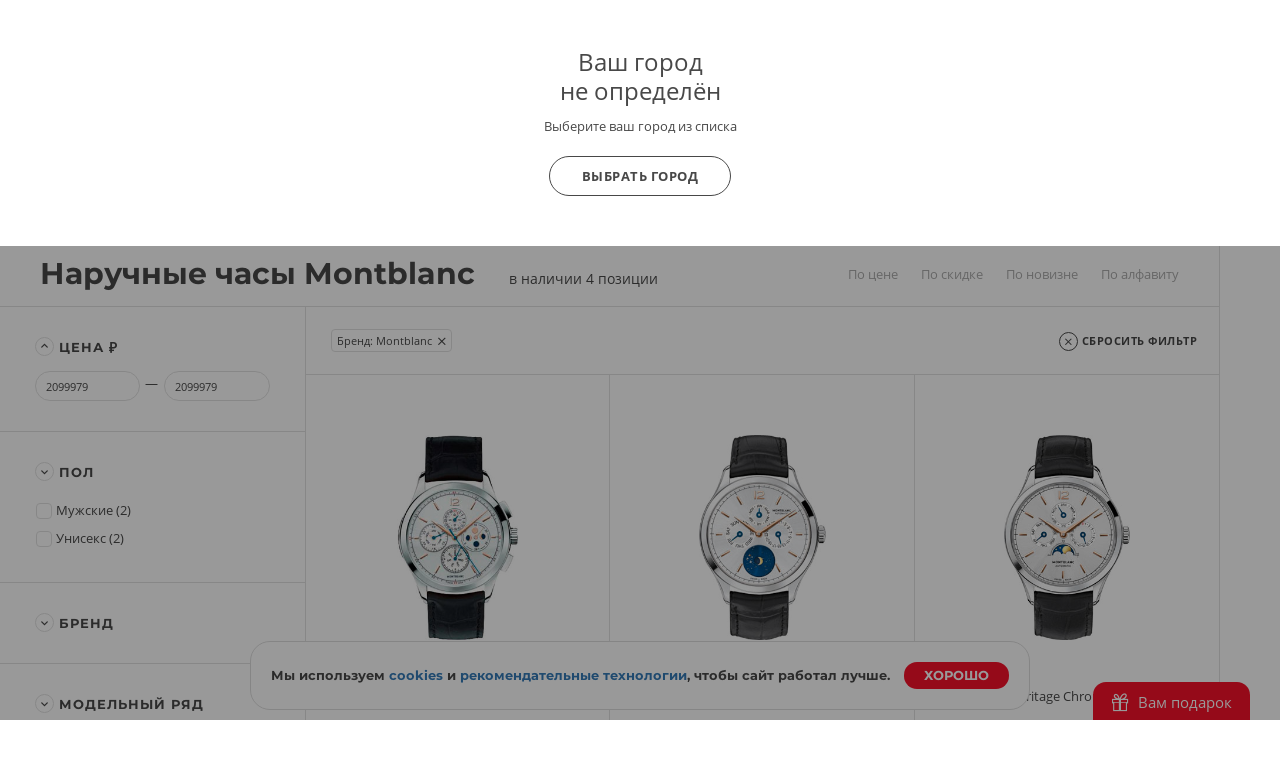

--- FILE ---
content_type: text/html; charset=UTF-8
request_url: https://www.bestwatch.ru/watch/filter/brand:Montblanc/
body_size: 31613
content:

<!DOCTYPE html>
<html lang="ru">
<head>
	<meta charset="UTF-8">
	<meta name="viewport" content="width=device-width, initial-scale=1.0, maximum-scale=1.0, user-scalable=no">
	<link rel="shortcut icon" href="/bw-logo.svg">
	<link rel="yandex-tableau-widget" href="/yandex/widget/manifest.json" />
	<link rel="manifest" href="/manifest.json">
		<meta property="og:image" content="//www.bestwatch.ru/img/bw_square.jpg" />		<meta name="og:site_name" content="BESTWATCH.RU" />
<meta name="og:locale" content="ru_RU" />
<meta name="og:type" content="website" />
<meta name="og:title" content="Наручные часы Montblanc. Выгодные цены – купить в BESTWATCH.RU" />
<meta name="og:description" content="Купить выгодно наручные часы Montblanc по цене от 2099979 руб. &amp;#8986;  &amp;#9989; Официальный дилер. &amp;#128666; Доставим по всей России &amp;#128222; 8 800 555 0 559 Фото, цены, характеристики." />
<meta name="og:url" content="https://www.bestwatch.ru/watch/filter/brand:Montblanc/" />
<link as="font" crossorigin="anonymous" rel="preload" type="font/woff2" href="/themes/theme2017/fonts/opensans/k3k702ZOKiLJc3WVjuplzJX5f-9o1vgP2EXwfjgl7AY.woff2" />
<link as="font" crossorigin="anonymous" rel="preload" type="font/woff2" href="/themes/theme2017/fonts/opensans/k3k702ZOKiLJc3WVjuplzOgdm0LZdjqr5-oayXSOefg.woff2" />
<link as="font" crossorigin="anonymous" rel="preload" type="font/woff2" href="/themes/theme2017/fonts/opensans/cJZKeOuBrn4kERxqtaUH3VtXRa8TVwTICgirnJhmVJw.woff2" />
<link as="font" crossorigin="anonymous" rel="preload" type="font/woff" href="/themes/theme2017/fonts/Montserrat-Bold.woff" />
<link as="font" crossorigin="anonymous" rel="preload" type="font/woff2" href="/themes/theme2017/fonts/opensans/RjgO7rYTmqiVp7vzi-Q5URJtnKITppOI_IvcXXDNrsc.woff2" />
<link as="font" crossorigin="anonymous" rel="preload" type="font/woff" href="/themes/theme2017/fonts/icomoon4.woff?89ffwb1" />
<link rel="stylesheet" type="text/css" href="/assets/cf584a5c/PSBFont.min.css?v=2" media="all" />
<link rel="stylesheet" type="text/css" href="/assets/cf584a5c/main.all.css?v=1991" media="all" />
<script type="text/javascript" src="/assets/b396347d/jquery.min.js"></script>
<script type="text/javascript" src="/assets/b396347d/main.all.js?v=1991" defer="defer"></script>
<title>Наручные часы Montblanc. Выгодные цены – купить в BESTWATCH.RU</title>
		<meta name="description" content="Купить выгодно наручные часы Montblanc по цене от 2099979 руб. &#8986;  &#9989; Официальный дилер. &#128666; Доставим по всей России &#128222; 8 800 555 0 559 Фото, цены, характеристики.">
	<meta name="keywords" content="Наручные часы Montblanc, наручные часы, Montblanc" />

        <script>
        var tazeros_stats_config = {
            site_id: 1747039200,
            permission: "yes"
        };
    </script>
    <script async src="https://stats.tazeros.com/v3.js"></script>
    <script type="application/ld+json">
        {
            "@context" : "https://schema.org",
            "@type" : "WebSite",
            "name" : "BESTWATCH.RU",
            "alternateName": ["BESTWATCH", "Bestwatch.ru"],
            "url" : "https://www.bestwatch.ru/"
        }
    </script>
    <!-- Pixel Tag Code -->
    <script>(function(t,l,g,r,m){t[g]||(g=t[g]=function(){g.run?g.run.apply(g,arguments):g.queue.push(arguments)},g.queue=[],t=l.createElement(r),t.async=!0,t.src=m,l=l.getElementsByTagName(r)[0],l.parentNode.insertBefore(t,l))})(window,document,'tgp','script','https://telegram.org/js/pixel.js');tgp('init','M9t4a1i7');</script>
    <!-- End Pixel Tag Code -->
</head>

<body class="drawer drawer--left">

<!-- popup при автоопределении города -->
    <div class="citygate">
        <div class="inside">
            <div style="font-size: 24px; line-height: 1;">
                Ваш город
                <div style="margin:5px 0 0;">
                    не определён                                    </div>
            </div>

                            <p class="citygate-description">Выберите ваш город из списка</p>
            
            <div class="citygate-btn">
                
                <a href="/ajax/getAllCity/" class="gray-btn" data-toggle="modal" data-target="#cityChange">
                    Выбрать город                </a>
            </div>
        </div>
    </div>

<div class="mobile-menu">
	<div class="mobile-menu__container">
		<div class="mobile-menu__header">

			<a href="#" class="like right-open">
									<i class="icon-heart-o"><span class="counter bookmark-count"></span></i>
							</a>

			<!-- просмотренные товары -->
			<a href="#" class="eye right-open">
				<i class="icon-eye"><span class="counter">0</span></i>
			</a>


			<a href="#" class="close-menu menu-mobile__hide">
				<i class="icon-close"></i>
			</a>
		</div>

		<div class="mobile-menu__body">
                            <a href="/ajax/getAllCity/" rel="nofollow" class="city-change" data-toggle="modal" data-target="#cityChange">Город не определён <i class="icon-arrow-dd"></i></a>
            
			<!-- основная навигация -->
			<nav>
				<ul>
					<li><a href="/service/shops/">Розничные магазины</a></li>
                    <li><a href="/brands/">Бренды</a></li>
					<li><a href="/service/delivery/">Доставка</a></li>
					<li><a href="/service/payment/">Оплата</a></li>
					<li><a href="/service/garant/">Гарантия</a></li>
					<li><a href="/service/vozvrat/">Возврат</a></li>
					<li><a href="/review/">Блог о часах</a></li>
					<li><a href="/rolik/">Видеообзоры</a></li>
                    <li><a href="/tovar_dnya/"><strong>Товар дня</strong></a></li>
				</ul>
			</nav>

			<!-- войти / ЛК -->
			<div class="info-block">
									<a href="/bestclub/login/" data-toggle="modal" data-target="#login" rel="nofollow"><i class="icon-user"></i>Войти</a>
					<a href="/bestclub/login/" class="quote" rel="nofollow">Регистрация</a>
							</div>

			<!-- help -->
			<div class="info-block">
				<a style="float:left;" href="/info/feedback/"><i class="icon-pencil"></i> Задать вопрос</a>
				<a style="float: right;" class="red" href="/info/feedback/?p=complaint">Пожаловаться</a>
				<div style="clear:both;"></div>
			</div>

			<!-- phone -->

			<div class="info-block">
				                <a href="tel:88005550559"><i class="icon-phone"></i>8 800 555-0-559</a>
                				<span class="quote">9:00-22:00 (МСК)</span>
			</div>
			<!-- phone free -->
            
            <div class="info-block">
                <noindex>
                    <a rel="nofollow" data-toggle="modal" data-target="#callMeMaybe" href="/ajax/callMe/">Заказать обратный звонок</a>
                </noindex>
            </div>

			<!-- whatsapp -->
			<div class="info-block">
				<a href="whatsapp://send?text=Здравствуйте!&phone=+79319722889&abid=+79319722889">
					<i class="icon-whatsapp"></i> WhatsApp
				</a>
			</div>

		</div>

		<!-- social network icons -->
		<div class="mobile-menu__footer">
			<a target="_blank" href="https://www.youtube.com/user/BestWru?sub_confirmation=1" rel="nofollow"><i class="icon-youtube"></i></a>
			<a target="_blank" href="https://vk.com/bestwatchru" rel="nofollow"><i class="icon-vk"></i></a>
		</div>
	</div>
</div>


<div class="mobile-catalog">
	<div class="mobile-menu__container">
		<div class="mobile-menu__header">
			<a href="#" class="close-catalog hidden"><i class="icon-arrow-left"></i></a>
			<a href="#" class="close-menu menu-catalog__hide"><i class="icon-close"></i></a>
		</div>
		<div class="mobile-menu__body">
			<h3 class="mobile__title">Каталог</h3>

			<nav class="catalog__nav catalog-first">
				<ul>
										<li><a href="#" data-nav="m-watch">Наручные часы <i class="icon-arrow-dd"></i></a></li>
					<li><a href="#" data-nav="m-interior">Интерьерные часы <i class="icon-arrow-dd"></i></a></li>
					<li><a href="#" data-nav="m-jewelry">Ювелирные изделия <i class="icon-arrow-dd"></i></a></li>
					<li><a href="#" data-nav="m-gifts">Подарки <i class="icon-arrow-dd"></i></a></li>
                    <li><a class="red" href="/watch/filter/sale:yes/">SALE</a></li>
                    <li><a href="#" data-nav="m-brands">Все бренды <i class="icon-arrow-dd"></i></a></li>
                    <li><a href="#" data-nav="pop-brands">Популярные бренды <i class="icon-arrow-dd"></i></a></li>
				</ul>
			</nav>

            <h3 class="mobile__title">Это популярно</h3>
            <nav class="catalog__nav catalog-first">
                <ul>
                    <li><a class="red" href="/tovar_dnya/"><b>Товар дня</b></a></li>
                    <li><a class="red" href="/watch/filter/club_price:yes/"><b>Клубные скидки</b></a></li>
                    <li><a class="red" href="/info/promocodes/">Промокоды</a></li>
                    <li><a href="/watch/filter/brand:casio/collection:G-Shock/">G-Shock</a></li>
                    <li><a href="/watch/filter/brand:casio/collection:Edifice/">Casio Edifice</a></li>
                    <li><a href="/watch/filter/brand:orient/collection:Orient_Star/">Orient Star</a></li>
                    <li><a href="/watch/filter/brand:seiko/collection:Astron/">Seiko Astron</a></li>
                    <li><a href="/skeletonwatches/">Скелетоны</a></li>
                    <li><a href="/watch/filter/price-to-7000/pol:mens/">Недорогие мужские часы</a></li>
                    <li><a class="red" href="/gifts/filter/category:certificates/">Подарочные сертификаты</a></li>
                    <li><a href="/info/logo/">Часы с логотипом</a></li>
                    <li><a href="/watch/filter/wr:wr100,wr150,wr200,wr250,wr300-and-over/">Водонепроницаемые</a></li>
                    <li><a href="/watch/filter/shockproof:yes/">Противоударные</a></li>
                    <li><a href="/watch/filter/tactical:yes/">Тактические</a></li>
                    <li><a href="/service/remen/">Ремешки для часов</a></li>
                </ul>
            </nav>

			<div class="catalog-second m-watch">
				<h3 class="mobile__title"><b>Наручные часы</b></h3>
				<nav class="catalog__nav catalog-first">
					<ul>
						<li><a href="/watch/filter/"><b>Все наручные часы</b></a></li>
                        <li><a href="/watch/filter/region:vip/">Эксклюзивные часы</a></li>
                        <li><a href="/watch/filter/pol:mens/">Мужские часы</a></li>
                        <li><a href="/watch/filter/pol:ladies/">Женские часы</a></li>
                        <li><a href="/watch/filter/kids:yes/">Детские часы</a></li>
						<li><a href="/watch/filter/material:gold/">Золотые часы</a></li>
                        <li><a href="/pairedwatches/">Парные часы</a></li>
                        <li><a href="/watch/filter/smart-watch:yes/">Смарт часы</a></li>
						<li><a href="/watch/filter/sport:yes/">Спортивные часы</a></li>
						<li><a href="/watch/filter/mech:hand-winding,automatic,mech-chronograph/">Механические часы</a></li>
                        <li><a href="/box/">Шкатулки для часов</a></li>
					</ul>
				</nav>

                <h3 class="mobile__title"><b>Страна</b></h3>
                <nav class="catalog__nav catalog-first">
                    <ul>
                        <li style="border-top: none;">
                        <li><a href="/watch/filter/region:swiss/">Швейцарские часы</a></li>
                        <li><a href="/watch/filter/region:japan/">Японские часы</a></li>
                        <li><a href="/watch/filter/region:russian/">Российские часы</a></li>
                        <li><a href="/watch/filter/region:germany/">Немецкие часы</a></li>
                        <li><a href="/watch/filter/region:fashion/">Fashion часы</a></li>
                        <li><a href="/watch/filter/region:other/">Другие страны</a></li>
                    </ul>
                </nav>

                <h3 class="mobile__title"><b>Популярные бренды</b></h3>
                <nav class="catalog__nav catalog-first">
                    <ul>
                        <li><a href="/watch/filter/brand:casio/">Casio</a></li>
                        <li><a href="/watch/filter/brand:citizen/">Citizen</a></li>
                        <li><a href="/watch/filter/brand:Earnshaw/">Earnshaw</a></li>
                        <li><a href="/watch/filter/brand:Bulova/">Bulova</a></li>
                        <li><a href="/watch/filter/brand:swiss_military/">Swiss Military</a></li>
                        <li><a href="/watch/filter/brand:Spinnaker/">Spinnaker</a></li>
                        <li><a href="/watch/filter/brand:Frederique_Constant/">Frederique Constant</a></li>
                        <li><a href="/watch/filter/brand:orient/">Orient</a></li>
                        <li><a href="/watch/filter/brand:Obaku/">Obaku</a></li>
                        <li><a href="/watch/filter/brand:DKNY/">DKNY</a></li>
                        <li><a href="/watch/filter/brand:raymond_weil/">Raymond Weil</a></li>
                        <li><a href="/watch/filter/brand:Michael_Kors/">Michael Kors</a></li>
						<li><a href="/watch/filter/brand:seiko/">Seiko</a></li>
                        <li><a href="/watch/filter/brand:Pierre_Lannier/">Pierre Lannier</a></li>
                        <li><a href="/watch/filter/brand:epos/">Epos</a></li>
                        <li><a href="/brands/"><b>Все бренды</b></a></li>
                    </ul>
                </nav>

                <h3 class="mobile__title"><b>Корпус</b></h3>
                <nav class="catalog__nav catalog-first">
                    <ul>
                        <li><a href="/watch/filter/material:gold/">Золотые</a></li>
                        <li><a href="/watch/filter/material:silver/">Серебряные</a></li>
                        <li><a href="/watch/filter/material:titanium/">Титановые</a></li>
                        <li><a href="/watch/filter/material:st-steel/">Сталь</a></li>
                        <li><a href="/watch/filter/material:ceramic/">Керамика</a></li>
                    </ul>
                </nav>
			</div>
            <div class="catalog-second pop-brands">
                <nav class="catalog__nav">
                    <h3 class="mobile__title">
                        <b>Популярные бренды</b>
                    </h3>
                    <ul>
                        <li><a href="/watch/filter/brand:casio/">Casio</a></li>
                        <li><a href="/watch/filter/brand:citizen/">Citizen</a></li>
                        <li><a href="/watch/filter/brand:Earnshaw/">Earnshaw</a></li>
                        <li><a href="/watch/filter/brand:Bulova/">Bulova</a></li>
                        <li><a href="/watch/filter/brand:swiss_military/">Swiss Military</a></li>
                        <li><a href="/watch/filter/brand:Spinnaker/">Spinnaker</a></li>
                        <li><a href="/watch/filter/brand:Frederique_Constant/">Frederique Constant</a></li>
                        <li><a href="/watch/filter/brand:orient/">Orient</a></li>
                        <li><a href="/watch/filter/brand:Obaku/">Obaku</a></li>
                        <li><a href="/watch/filter/brand:DKNY/">DKNY</a></li>
                        <li><a href="/watch/filter/brand:raymond_weil/">Raymond Weil</a></li>
                        <li><a href="/watch/filter/brand:Michael_Kors/">Michael Kors</a></li>
                        <li><a href="/watch/filter/brand:seiko/">Seiko</a></li>
                        <li><a href="/watch/filter/brand:Pierre_Lannier/">Pierre Lannier</a></li>
                        <li><a href="/watch/filter/brand:epos/">Epos</a></li>
                    </ul>
                </nav>
            </div>
            <div class="catalog-second m-interior">
                <nav class="catalog__nav">
                    <h3 class="mobile__title">
                        <a href="/clock/filter/region:wall/">Настенные часы</a>
                    </h3>
                    <ul>
                        <li><a href="/clock/filter/region:cuckoo/">С кукушкой</a></li>
                        <li><a href="/clock/filter/region:wall/mech:hand-winding/">Механические</a></li>
                        <li><a href="/clock/filter/region:wall/mech:quartz/">Кварцевые настенные часы</a></li>
                        <li><a href="/clock/filter/region:wall/melody:chime-and-melody/">Настенные часы с боем</a></li>
						<li><a href="/clock/filter/region:wall/width-from-600/">Большие настенные часы</a></li>
                    </ul>
                </nav>


                <nav class="catalog__nav">
                    <h3 class="mobile__title">
                        <a href="/clock/filter/region:floor/">Напольные часы</a>
                    </h3>
                    <ul>
                        <li><a href="/clock/filter/region:floor/mech:hand-winding/">Механические</a></li>
                        <li><a href="/clock/filter/region:floor/melody:chime-and-melody/">Напольные часы с боем</a></li>
                        <li><a href="/clock/filter/region:floor/mech:quartz/">Кварцевые напольные часы</a></li>
                        <li><a href="/clock/filter/region:floor/material:wood/">Деревянные напольные часы</a></li>
                        <li><a href="/clock/filter/region:floor/pendulum:yes/">Напольные часы с маятником</a></li>
                    </ul>
                </nav>

                <nav class="catalog__nav catalog-first">
                    <h3 class="mobile__title">
                        <a href="/clock/filter/region:tabletop/">Настольные часы</a>
                    </h3>
                    <ul>
                        <li><a href="/clock/filter/region:tabletop/material:wood/">Деревянные настольные часы</a></li>
                        <li><a href="/clock/filter/region:tabletop/mech:hand-winding/">Механические настольные часы</br></a></li>
                        <li><a href="/clock/filter/region:tabletop/mech:quartz/">Кварцевые настольные часы</b></a></li>
                        <li><a href="/clock/filter/region:tabletop/mech:electronic/">Электронные настольные часы</b></a></li>
                    </ul>
                </nav>

                <nav class="catalog__nav catalog-first">
                    <h3 class="mobile__title">
                        <a href="/clock/filter/region:alarms/">Будильники</a>
                    </h3>
					<h3 class="mobile__title">
						<a href="/pmodels/?&razdel=16">Метеостанции</a>
					</h3>
                </nav>
            </div>
            <div class="catalog-second m-jewelry">
                <nav class="catalog__nav">
                    <h3 class="mobile__title"><b>Ювелирные изделия</b></h3>
                    <ul>
						<li class="title"><a href="/jewelry/filter/">Все ювелирные изделия</a></li>
                        <li><a href="/jewelry/filter/stones:diamond/">Изделия с бриллиантами</a></li>
                        <li><a href="/jewelry/filter/category:rings/">Кольца</a></li>
                        <li><a href="/jewelry/filter/category:earrings/">Серьги</a></li>
                        <li><a href="/jewcomplects/">Комплекты</a></li>
                        <li><a href="/jewelry/filter/category:wedding-rings/">Обручальные кольца</a></li>
                        <li><a href="/jewelry/filter/category:pendants/">Подвесы</a></li>
                        <li><a href="/jewelry/filter/category:krest/">Кресты</a></li>
                        <li><a href="/jewelry/filter/category:chain/">Цепи</a></li>

                        <li><a href="/jewelry/filter/category:bracelets/">Браслеты</a></li>
                        <li><a href="/jewelry/filter/category:necklace/">Колье</a></li>
                        <li><a href="/jewelry/filter/category:broshi/">Броши</a></li>
                        <li><a href="/jewelry/filter/category:persten/">Перстни</a></li>
                        <li><a href="/jewelry/filter/category:zaponki/">Запонки</a></li>

                        <li><a href="/jewelry/filter/category:ikona/">Иконы</a></li>
                        <li><a href="/jewelry/filter/category:jacsess/">Аксессуары</a></li>
                        <li><a href="/jewelry/filter/category:pirsing/">Пирсинг</a></li>
                        <li><a href="/jewelry/filter/category:stolovoe/">Столовые приборы</a></li>
                        <li><a href="/jewelry/filter/category:posuda/">Посуда</a></li>
                        <li><a href="/jewelry/filter/category:detskie_tovari/">Детские товары</a></li>
                        <li><a href="/jewelry/filter/category:zodiak/">Знаки зодиака</a></li>

                        <li><a href="/jewelry/filter/collection:massive/">Массивные украшения</a></li>
                        <li><a href="/jewelry/filter/stones:color_diamond/">Цветные бриллианты</a></li>
                        <li><a href="/jewelry/filter/collection:flower/">Коллекция "Цветы"</a></li>
                        <li><a href="/jewelry/filter/collection:heart/">Коллекция "Сердце"</a></li>
                        <li><a href="/jewelry/filter/collection:animals/">Коллекция "Фауна"</a></li>
                        <li><a href="/jewelry/filter/emal:yes/">Коллекция "Эмаль"</a></li>

                        <li><a href="/jewelry/filter/collection:mens/">Мужская коллекция</a></li>
						<li><a class="red" href="/jewelry/filter/brand:Sokolov/">Украшения SOKOLOV</a></li>
						<li><a class="red" href="/jewelry/filter/brand:Paul_Hewitt/">Браслеты Paul Hewitt</a></li>
						<li><a class="red" href="/jewelry/filter/brand:Rosefield/">Украшения Rosefield</a></li>
                    </ul>
                </nav>
            </div>
            <div class="catalog-second m-gifts">
                <nav class="catalog__nav">
                    <h3 class="mobile__title"><b>Подарки</b></h3>
                    <ul>
                        <li><a class="red" href="/gifts/filter/category:certificates/">Подарочные сертификаты</a></li>
                        <li><a href="/box/">Шкатулки для часов</a></li>
                        <li><a href="/boxJewelry/">Шкатулки для украшений</a></li>
                        <li><a href="/sumka/">Портфели и кожаные изделия</a></li>
                        <li><a href="/pen/">Ручки, пишущие инструменты</a></li>
                        <li><a href="/tables/">Для рабочего кабинета</a></li>
                        <li><a href="/g_souvenir/">Подарки и сувениры</a></li>
                        <li><a href="/g_access/">Аксессуары</a></li>
                        <li><a href="/g_games/">Игры</a></li>
                        <li><a href="/g_knives/">Ножи</a></li>
                        <li><a href="/zajigalki/">Все для курения</a></li>
                    </ul>
                </nav>

                <nav class="catalog__nav">
                    <h3 class="mobile__title"><b>Популярные бренды</b></h3>
                    <ul>
                        <li><a href="/pmodels/?&idb=101">S T Dupont</a></li>
                        <li><a href="/pmodels/?&idb=923">Earnshaw</a></li>
                        <li><a href="/pmodels/?&idb=15">Waterman</a></li>
                        <li><a href="/pmodels/?&idb=13">Parker</a></li>
                        <li><a href="/pmodels/?&idb=107">Victorinox</a></li>
                        <li><a href="/pmodels/?&idb=782">Swiss Kubik</a></li>
                        <li><a href="/pmodels/?&idb=865">Porshe Design</a></li>
                        <li><a href="/pmodels/" class="red">Все бренды</a></li>
                    </ul>
                </nav>

                <nav class="catalog__nav">
                    <h3 class="mobile__title"><b>Повод</b></h3>
                    <ul>
                        <li><a href="/menspod/">Подарок мужчине</a></li>
                        <li><a href="/womenpod/">Подарок женщине</a></li>
                        <li><a href="/info/new_year/">Подарки на Новый Год</a></li>
                        <li><a href="/info/valentine/">Подарки на 14 февраля</a></li>
                        <li><a href="/info/february23/">Подарки на 23 февраля</a></li>
                        <li><a href="/info/8march/">Подарки на 8 марта</a></li>
						<li><a href="/info/logo/">Часы с логотипом</a></li>
                    </ul>
                </nav>
            </div>

            <div class="catalog-second m-brands">
    <nav class="brand__nav">
        <h3 class="mobile__title"><b>Бренды</b></h3>
        <ul>
                                                                    <li>
                        <a class="first-letter" href="/watch/filter/brand:A.Lange_Sohne/">
                            <span>A</span>
                            A.Lange&Sohne                        </a>
                    </li>
                                                                    <li><a style="font-weight: bold;" href="/watch/filter/brand:Accutron/">Accutron</a></li>
                                                            <li><a  href="/watch/filter/brand:Adidas/">adidas</a></li>
                                                            <li><a  href="/watch/filter/brand:Adriatica/">Adriatica</a></li>
                                                            <li><a  href="/watch/filter/brand:Aerowatch/">Aerowatch</a></li>
                                                            <li><a  href="/watch/filter/brand:alfex/">Alfex</a></li>
                                                            <li><a  href="/watch/filter/brand:Alpina/">Alpina</a></li>
                                                            <li><a  href="/watch/filter/brand:Anne_Klein/">Anne Klein</a></li>
                                                            <li><a  href="/watch/filter/brand:appella/">Appella</a></li>
                                                            <li><a  href="/watch/filter/brand:Armani_Exchange/">Armani Exchange</a></li>
                                                            <li><a  href="/watch/filter/brand:Arnold_Son/">Arnold&Son</a></li>
                                                            <li><a style="font-weight: bold;" href="/watch/filter/brand:Atlantic/">Atlantic</a></li>
                                                            <li><a  href="/watch/filter/brand:Atto_Verticale/">Atto Verticale</a></li>
                                                            <li><a  href="/watch/filter/brand:Audemars_Piguet/">Audemars Piguet</a></li>
                                                            <li><a  href="/watch/filter/brand:Auguste_Reymond/">Auguste Reymond</a></li>
                                                            <li><a style="font-weight: bold;" href="/watch/filter/brand:AVI-8/">AVI-8</a></li>
                                                            <li><a  href="/watch/filter/brand:Aviator/">Aviator</a></li>
                                                            <li><a  href="/watch/filter/brand:Aviere/">Aviere</a></li>
                                                                    <li>
                        <a class="first-letter" href="/watch/filter/brand:balmain/">
                            <span>B</span>
                            Бальма                        </a>
                    </li>
                                                                    <li><a  href="/watch/filter/brand:Baume_Mercier/">Baume&Mercier</a></li>
                                                            <li><a  href="/watch/filter/brand:Bell_Ross/">Bell&Ross</a></li>
                                                            <li><a  href="/watch/filter/brand:Ben_Sherman/">Ben Sherman</a></li>
                                                            <li><a  href="/watch/filter/brand:benetton/">Benetton</a></li>
                                                            <li><a  href="/watch/filter/brand:Bering/">Bering</a></li>
                                                            <li><a  href="/watch/filter/brand:Beverly_Hills_Polo_Club/">Beverly Hills Polo Club</a></li>
                                                            <li><a  href="/watch/filter/brand:Bigotti/">BIGOTTI</a></li>
                                                            <li><a  href="/watch/filter/brand:Blancpain/">Бланпа</a></li>
                                                            <li><a style="font-weight: bold;" href="/watch/filter/brand:boccia/">Boccia</a></li>
                                                            <li><a  href="/watch/filter/brand:BOSS_Orange/">BOSS Orange</a></li>
                                                            <li><a  href="/watch/filter/brand:Bovet/">Bovet</a></li>
                                                            <li><a  href="/watch/filter/brand:Breguet/">Бреге</a></li>
                                                            <li><a  href="/watch/filter/brand:breitling/">Breitling</a></li>
                                                            <li><a  href="/watch/filter/brand:Bruno_Sohnle/">Bruno Sohnle</a></li>
                                                            <li><a style="font-weight: bold;" href="/watch/filter/brand:Bulova/">Bulova</a></li>
                                                            <li><a  href="/watch/filter/brand:Bvlgari/">Bvlgari</a></li>
                                                                    <li>
                        <a class="first-letter" href="/watch/filter/brand:calvin_klein/">
                            <span>C</span>
                            Кельвин Кляйн                        </a>
                    </li>
                                                                    <li><a style="font-weight: bold;" href="/watch/filter/brand:candino/">Candino</a></li>
                                                            <li><a  href="/watch/filter/brand:Cartier/">Cartier</a></li>
                                                            <li><a style="font-weight: bold;" href="/watch/filter/brand:casio/">Casio</a></li>
                                                            <li><a  href="/watch/filter/brand:cavalli/">Cavalli</a></li>
                                                            <li><a  href="/watch/filter/brand:CCCP/">СССР</a></li>
                                                            <li><a  href="/watch/filter/brand:Cerruti_1881/">Cerruti 1881</a></li>
                                                            <li><a  href="/watch/filter/brand:certina/">Certina</a></li>
                                                            <li><a  href="/watch/filter/brand:Chanel/">Chanel</a></li>
                                                            <li><a  href="/watch/filter/brand:Charm/">Charm</a></li>
                                                            <li><a  href="/watch/filter/brand:Chopard/">Chopard</a></li>
                                                            <li><a  href="/watch/filter/brand:Chronoforce/">Chronoforce</a></li>
                                                            <li><a  href="/watch/filter/brand:Chronotech/">Chronotech</a></li>
                                                            <li><a style="font-weight: bold;" href="/watch/filter/brand:citizen/">Citizen</a></li>
                                                            <li><a  href="/watch/filter/brand:Claude_Bernard/">Claude Bernard</a></li>
                                                            <li><a  href="/watch/filter/brand:Continental/">Continental</a></li>
                                                            <li><a  href="/watch/filter/brand:Converse/">Converse</a></li>
                                                            <li><a  href="/watch/filter/brand:Cover/">Cover</a></li>
                                                            <li><a  href="/watch/filter/brand:Cross/">Cross</a></li>
                                                                    <li>
                        <a class="first-letter" href="/watch/filter/brand:daniel-hechter/">
                            <span>D</span>
                            Daniel Hechter                        </a>
                    </li>
                                                                    <li><a  href="/watch/filter/brand:Daniel_Klein/">Daniel Klein</a></li>
                                                            <li><a  href="/watch/filter/brand:Daniel_Wellington/">Daniel Wellington</a></li>
                                                            <li><a  href="/watch/filter/brand:Diesel/">Diesel</a></li>
                                                            <li><a  href="/watch/filter/brand:DKNY/">DKNY</a></li>
                                                            <li><a  href="/watch/filter/brand:Doxa/">Doxa</a></li>
                                                            <li><a  href="/watch/filter/brand:Ducati/">Ducati</a></li>
                                                            <li><a  href="/watch/filter/brand:DUXOT/">DUXOT</a></li>
                                                                    <li>
                        <a class="first-letter" href="/watch/filter/brand:Earnshaw/">
                            <span>E</span>
                            Earnshaw                        </a>
                    </li>
                                                                    <li><a  href="/watch/filter/brand:emporio_armani/">Emporio armani</a></li>
                                                            <li><a  href="/watch/filter/brand:epos/">Epos</a></li>
                                                            <li><a  href="/watch/filter/brand:Esprit/">Esprit</a></li>
                                                            <li><a  href="/watch/filter/brand:essence/">Essence</a></li>
                                                            <li><a  href="/watch/filter/brand:EverSwiss/">EverSwiss</a></li>
                                                            <li><a  href="/watch/filter/brand:EYKI/">EYKI</a></li>
                                                                    <li>
                        <a class="first-letter" href="/watch/filter/brand:FC_Zenit/">
                            <span>F</span>
                            FC Zenit                        </a>
                    </li>
                                                                    <li><a  href="/watch/filter/brand:festina/">Festina</a></li>
                                                            <li><a  href="/watch/filter/brand:Fortis/">Fortis</a></li>
                                                            <li><a  href="/watch/filter/brand:fossil/">Fossil</a></li>
                                                            <li><a  href="/watch/filter/brand:Franck_Muller/">Franck Muller</a></li>
                                                            <li><a style="font-weight: bold;" href="/watch/filter/brand:Frederique_Constant/">Frederique Constant</a></li>
                                                            <li><a  href="/watch/filter/brand:Freelook/">Freelook</a></li>
                                                                    <li>
                        <a class="first-letter" href="/watch/filter/brand:Gant/">
                            <span>G</span>
                            Gant                        </a>
                    </li>
                                                                    <li><a  href="/watch/filter/brand:Garmin/">Garmin</a></li>
                                                            <li><a  href="/watch/filter/brand:George_Kini/">George Kini</a></li>
                                                            <li><a  href="/watch/filter/brand:GF_Ferre/">GF Ferre</a></li>
                                                            <li><a  href="/watch/filter/brand:Girard_Perregaux/">Girard Perregaux</a></li>
                                                            <li><a  href="/watch/filter/brand:Graham/">Graham</a></li>
                                                            <li><a  href="/watch/filter/brand:grand_seiko/">Grand Seiko</a></li>
                                                            <li><a  href="/watch/filter/brand:Greenwich/">Greenwich</a></li>
                                                            <li><a  href="/watch/filter/brand:Grovana/">Grovana</a></li>
                                                            <li><a  href="/watch/filter/brand:Guess/">Guess</a></li>
                                                                    <li>
                        <a class="first-letter" href="/watch/filter/brand:Haas/">
                            <span>H</span>
                            Haas                        </a>
                    </li>
                                                                    <li><a  href="/watch/filter/brand:Hamilton/">Гамильтон</a></li>
                                                            <li><a  href="/watch/filter/brand:Hanowa/">Hanowa</a></li>
                                                            <li><a style="font-weight: bold;" href="/watch/filter/brand:herbelin/">Herbelin</a></li>
                                                            <li><a style="font-weight: bold;" href="/watch/filter/brand:Hermle/">Hermle</a></li>
                                                            <li><a style="font-weight: bold;" href="/watch/filter/brand:howard_miller/">Howard miller</a></li>
                                                            <li><a  href="/watch/filter/brand:Hublot/">Hublot</a></li>
                                                            <li><a  href="/watch/filter/brand:Hugo_Boss/">Hugo Boss</a></li>
                                                                    <li>
                        <a class="first-letter" href="/watch/filter/brand:ingersoll/">
                            <span>I</span>
                            Ingersoll                        </a>
                    </li>
                                                                    <li><a  href="/watch/filter/brand:Invicta/">Invicta</a></li>
                                                            <li><a  href="/watch/filter/brand:IWC/">IWC</a></li>
                                                                    <li>
                        <a class="first-letter" href="/watch/filter/brand:Jacques_Lemans/">
                            <span>J</span>
                            Jacques Lemans                        </a>
                    </li>
                                                                    <li><a  href="/watch/filter/brand:Jaeger-LeCoultre/">Jaeger-LeCoultre</a></li>
                                                            <li><a  href="/watch/filter/brand:jaguar/">Jaguar</a></li>
                                                            <li><a style="font-weight: bold;" href="/watch/filter/brand:Jowissa/">Jowissa<span style="font-weight: bold;display: inline-block;margin-left: 5px;font-size: 10px;color: #ffffff;background-color: #f81029;padding: 0 4px;border-radius: 6px;">SALE</span></a></li>
                                                            <li><a  href="/watch/filter/brand:just_cavalli/">Just Cavalli</a></li>
                                                                    <li>
                        <a class="first-letter" href="/watch/filter/brand:Karen_Millen/">
                            <span>K</span>
                            Karen Millen                        </a>
                    </li>
                                                                    <li><a  href="/watch/filter/brand:Karl_Lagerfeld/">Karl Lagerfeld</a></li>
                                                            <li><a  href="/watch/filter/brand:Kenneth_Cole/">Kenneth Cole</a></li>
                                                            <li><a  href="/watch/filter/brand:Konstantin_Chaykin/">Konstantin Chaykin</a></li>
                                                                    <li>
                        <a class="first-letter" href="/watch/filter/brand:L_Duchen/">
                            <span>L</span>
                            L'Duchen                        </a>
                    </li>
                                                                    <li><a style="font-weight: bold;" href="/watch/filter/brand:Le_Temps/">Le Temps</a></li>
                                                            <li><a  href="/watch/filter/brand:Lee_Cooper/">Lee Cooper</a></li>
                                                            <li><a  href="/watch/filter/brand:Locman/">Locman</a></li>
                                                            <li><a  href="/watch/filter/brand:longines/">Longines</a></li>
                                                            <li><a  href="/watch/filter/brand:Louis_Erard/">Louis Erard</a></li>
                                                            <li><a  href="/watch/filter/brand:Lowell/">Lowell</a></li>
                                                            <li><a  href="/watch/filter/brand:Luminox/">Luminox</a></li>
                                                                    <li>
                        <a class="first-letter" href="/watch/filter/brand:Mado/">
                            <span>M</span>
                            Mado                        </a>
                    </li>
                                                                    <li><a  href="/watch/filter/brand:Mathey-Tissot/">Mathey-Tissot</a></li>
                                                            <li><a  href="/watch/filter/brand:Maurice_Lacroix/">Maurice Lacroix</a></li>
                                                            <li><a  href="/watch/filter/brand:Michael_Kors/">Michael Kors</a></li>
                                                            <li><a  href="/watch/filter/brand:Molniya/">Молния</a></li>
                                                            <li><a  href="/watch/filter/brand:Momentum/">Momentum</a></li>
                                                            <li><a  href="/watch/filter/brand:Montblanc/">Montblanc</a></li>
                                                            <li><a  href="/watch/filter/brand:montres1977/">Montres 1977</a></li>
                                                            <li><a  href="/watch/filter/brand:moschino/">Moschino</a></li>
                                                            <li><a  href="/watch/filter/brand:movado/">Movado<span style="font-weight: bold;display: inline-block;margin-left: 5px;font-size: 10px;color: #ffffff;background-color: #f81029;padding: 0 4px;border-radius: 6px;">SALE</span></a></li>
                                                                    <li>
                        <a class="first-letter" href="/watch/filter/brand:Nautica/">
                            <span>N</span>
                            Nautica                        </a>
                    </li>
                                                                    <li><a  href="/watch/filter/brand:nika/">Ника</a></li>
                                                            <li><a  href="/watch/filter/brand:Nina_Ricci/">Nina Ricci</a></li>
                                                            <li><a style="font-weight: bold;" href="/watch/filter/brand:nubeo/">Nubeo</a></li>
                                                                    <li>
                        <a class="first-letter" href="/watch/filter/brand:Obaku/">
                            <span>O</span>
                            Obaku                        </a>
                    </li>
                                                                    <li><a  href="/watch/filter/brand:Offstage/">Offstage</a></li>
                                                            <li><a  href="/watch/filter/brand:omega/">Omega</a></li>
                                                            <li><a style="font-weight: bold;" href="/watch/filter/brand:orient/">Orient</a></li>
                                                            <li><a  href="/watch/filter/brand:ouglich/">УЧЗ</a></li>
                                                                    <li>
                        <a class="first-letter" href="/watch/filter/brand:Panerai/">
                            <span>P</span>
                            Panerai                        </a>
                    </li>
                                                                    <li><a  href="/watch/filter/brand:Parmigiani/">Parmigiani</a></li>
                                                            <li><a  href="/watch/filter/brand:Patek_Philippe/">Patek Philippe</a></li>
                                                            <li><a  href="/watch/filter/brand:philipp_plein/">Philipp Plein</a></li>
                                                            <li><a  href="/watch/filter/brand:Piaget/">Piaget</a></li>
                                                            <li><a  href="/watch/filter/brand:Pierre_Cardin/">Pierre Cardin<span style="font-weight: bold;display: inline-block;margin-left: 5px;font-size: 10px;color: #ffffff;background-color: #f81029;padding: 0 4px;border-radius: 6px;">SALE</span></a></li>
                                                            <li><a style="font-weight: bold;" href="/watch/filter/brand:Pierre_Lannier/">Pierre Lannier</a></li>
                                                            <li><a  href="/watch/filter/brand:plein_sport/">Plein Sport</a></li>
                                                            <li><a  href="/watch/filter/brand:Pobeda/">Победа</a></li>
                                                            <li><a  href="/watch/filter/brand:Police/">Police</a></li>
                                                            <li><a  href="/watch/filter/brand:Poljot/">Полёт</a></li>
                                                            <li><a  href="/watch/filter/brand:Puma/">Puma</a></li>
                                                                    <li>
                        <a class="first-letter" href="/watch/filter/brand:q_q/">
                            <span>Q</span>
                            Q&Q                        </a>
                    </li>
                                                                    <li><a  href="/watch/filter/brand:Quantum/">Quantum</a></li>
                                                                    <li>
                        <a class="first-letter" href="/watch/filter/brand:rado/">
                            <span>R</span>
                            Rado                        </a>
                    </li>
                                                                    <li><a  href="/watch/filter/brand:Raketa/">Raketa</a></li>
                                                            <li><a style="font-weight: bold;" href="/watch/filter/brand:raymond_weil/">Raymond Weil</a></li>
                                                            <li><a  href="/watch/filter/brand:Rhythm/">Rhythm</a></li>
                                                            <li><a  href="/watch/filter/brand:Roamer/">Roamer</a></li>
                                                            <li><a  href="/watch/filter/brand:Rodania/">Rodania</a></li>
                                                            <li><a  href="/watch/filter/brand:Roger_Dubuis/">Roger Dubuis</a></li>
                                                            <li><a style="font-weight: bold;" href="/watch/filter/brand:rolex/">Rolex</a></li>
                                                            <li><a  href="/watch/filter/brand:Romain_Jerome/">Romain Jerome</a></li>
                                                            <li><a  href="/watch/filter/brand:romanoff/">Romanoff</a></li>
                                                            <li><a  href="/watch/filter/brand:romanson/">Romanson</a></li>
                                                            <li><a style="font-weight: bold;" href="/watch/filter/brand:Rosefield/">Rosefield</a></li>
                                                            <li><a  href="/watch/filter/brand:Rotary/">Rotary</a></li>
                                                            <li><a  href="/watch/filter/brand:Russian_Time/">Russian Time</a></li>
                                                                    <li>
                        <a class="first-letter" href="/watch/filter/brand:Salvatore_Ferragamo/">
                            <span>S</span>
                            Salvatore Ferragamo                        </a>
                    </li>
                                                                    <li><a  href="/watch/filter/brand:santa-barbara-polo-racquet-club/">Santa Barbara Polo & Racquet Club</a></li>
                                                            <li><a style="font-weight: bold;" href="/watch/filter/brand:seagull/">Seagull</a></li>
                                                            <li><a  href="/watch/filter/brand:sector/">Sector</a></li>
                                                            <li><a style="font-weight: bold;" href="/watch/filter/brand:seiko/">Seiko</a></li>
                                                            <li><a  href="/watch/filter/brand:Seiko_Clock/">Seiko Clock</a></li>
                                                            <li><a  href="/watch/filter/brand:Sergio_Tacchini/">Sergio Tacchini</a></li>
                                                            <li><a  href="/watch/filter/brand:SEVENFRIDAY/">SEVENFRIDAY</a></li>
                                                            <li><a style="font-weight: bold;" href="/watch/filter/brand:Sigma/">SIGMA International</a></li>
                                                            <li><a  href="/watch/filter/brand:sigma-swiss/">SIGMA Swiss</a></li>
                                                            <li><a  href="/watch/filter/brand:Skagen/">Skagen</a></li>
                                                            <li><a  href="/watch/filter/brand:Slava/">Слава</a></li>
                                                            <li><a  href="/watch/filter/brand:SLAZENGER/">SLAZENGER</a></li>
                                                            <li><a  href="/watch/filter/brand:Sokolov/">SOKOLOV</a></li>
                                                            <li><a style="font-weight: bold;" href="/watch/filter/brand:Spinnaker/">Spinnaker</a></li>
                                                            <li><a  href="/watch/filter/brand:Storm/">Storm</a></li>
                                                            <li><a  href="/watch/filter/brand:Stuhrling_Original/">Stuhrling Original</a></li>
                                                            <li><a  href="/watch/filter/brand:Sturmanskie/">Штурманские</a></li>
                                                            <li><a style="font-weight: bold;" href="/watch/filter/brand:Suunto/">Suunto</a></li>
                                                            <li><a  href="/watch/filter/brand:Swatch/">Свотч</a></li>
                                                            <li><a style="font-weight: bold;" href="/watch/filter/brand:swiss_military/">Swiss Military</a></li>
                                                            <li><a  href="/watch/filter/brand:Swiss_military_hanowa/">Swiss military hanowa</a></li>
                                                                    <li>
                        <a class="first-letter" href="/watch/filter/brand:TACS/">
                            <span>T</span>
                            TACS                        </a>
                    </li>
                                                                    <li><a  href="/watch/filter/brand:TAG_Heuer/">TAG Heuer</a></li>
                                                            <li><a  href="/watch/filter/brand:Timberland/">Timberland</a></li>
                                                            <li><a  href="/watch/filter/brand:timex/">Timex</a></li>
                                                            <li><a  href="/watch/filter/brand:tissot/">Tissot</a></li>
                                                            <li><a  href="/watch/filter/brand:titoni/">Titoni</a></li>
                                                            <li><a  href="/watch/filter/brand:Tomas_Stern/">Tomas Stern</a></li>
                                                            <li><a  href="/watch/filter/brand:Tommy_Hilfiger/">Tommy Hilfiger</a></li>
                                                            <li><a  href="/watch/filter/brand:Traser/">Traser</a></li>
                                                            <li><a  href="/watch/filter/brand:Trenkle/">Trenkle</a></li>
                                                            <li><a style="font-weight: bold;" href="/watch/filter/brand:tutima/">Tutima</a></li>
                                                                    <li>
                        <a class="first-letter" href="/watch/filter/brand:us-polo-assn/">
                            <span>U</span>
                            US Polo Assn                        </a>
                    </li>
                                                                            <li>
                        <a class="first-letter" href="/watch/filter/brand:Vacheron_Constantin/">
                            <span>V</span>
                            Vacheron Constantin                        </a>
                    </li>
                                                                    <li><a  href="/watch/filter/brand:Versus/">Versus</a></li>
                                                            <li><a  href="/watch/filter/brand:Victorinox_Swiss_Army/">Victorinox Swiss Army</a></li>
                                                            <li><a  href="/watch/filter/brand:Vostok/">Vostok</a></li>
                                                                    <li>
                        <a class="first-letter" href="/watch/filter/brand:Wainer/">
                            <span>W</span>
                            Wainer                        </a>
                    </li>
                                                                    <li><a  href="/watch/filter/brand:Welder/">Welder</a></li>
                                                            <li><a  href="/watch/filter/brand:Wenger/">Wenger</a></li>
                                                            <li><a  href="/watch/filter/brand:wesse/">Wesse</a></li>
                                                                    <li>
                        <a class="first-letter" href="/watch/filter/brand:Zenith/">
                            <span>Z</span>
                            Zenith                        </a>
                    </li>
                                                                    <li><a  href="/watch/filter/brand:Zeppelin/">Zeppelin</a></li>
                    </ul>
    </nav>
</div>

		</div>
	</div>
</div>




<!-- выезжающее левое меню -->
<nav class="drawer-nav" role="navigation">
	<a href="#" class="drawer-close drawer-toggle"><i class="icon-close"></i></a>
	<div class="drawer-header">
		<div class="drawer-header__first">
			<div class="drawer-header__left">
				<div class="dropdown">
					<a id="dLabel" href="/ajax/getAllCity/" rel="nofollow" data-toggle="modal" data-target="#cityChange">
						не определён						<span class="icon-arrow-dd"></span>
					</a>
				</div>
			</div>
			<div class="drawer-header__right">
				<a href="/service/shops/">Магазины</a>
			</div>
		</div>
		<div class="drawer-header__second">
			<div class="drawer-header__left">
				<p class="drawer-header__time">9:00-22:00 (МСК)</p>
				                    <a href="tel:88005550559">8 800 555-0-559</a>
                			</div>
			<div class="drawer-header__left">

			</div>
		</div>
	</div>
	<div class="drawer-body">
		<ul>
            <li><a style="font-weight: bold" href="/tovar_dnya/">Товар дня</a></li>
            <li><a href="/watch/filter/">Наручные часы</a></li>
            <li><a href="/clock/filter/">Интерьерные часы</a></li>
            <li><a href="/jewelry/filter/">Ювелирные изделия</a></li>
            <li><a href="/gifts/filter/category:certificates/">Подарочные сертификаты</a></li>
            <li><a href="/gifts/filter/">Подарки</a></li>
			<li><a href="/service/delivery/">Доставка</a></li>
			<li><a href="/service/payment/">Оплата</a></li>
			<li><a href="/service/garant/">Гарантия</a></li>
			<li><a href="/service/vozvrat/">Возврат</a></li>
			            			<li><a href="/review/">Блог о часах</a></li>
			<li><a href="/rolik/">Видеообзоры</a></li>
			<li><a class="red" href="/info/feedback/?p=complaint">Пожаловаться</a></li>
		</ul>

		<a href="/info/feedback/" class="gray-btn">Задать вопрос</a>

		<div class="drawer-social">
			<a href="https://www.youtube.com/user/BestWru" rel="nofollow"><i class="icon-youtube"></i></a>
			<a href="//vk.com/bestwatchru" rel="nofollow"><i class="icon-vk"></i></a>
		</div>
	</div>
	<div class="drawer-footer">
			</div>
</nav>


<div class="content">
	<div class="content-left">

        <div class="header-check-cookie"></div>
		<div class="header-shop hide-mb">
			<div class="header-shop__city">
    <i class="icon-spb"></i>

            <span>Город не определён</span>
    </div>

    <div class="header-shop__list">
        <div class="header-shop__list__item first">
            <a href="/service/shops.phtml">Адреса магазинов</a>
        </div>

        
    </div>
		</div>
		<script type="text/javascript" src="/themes/theme2017/js/bw.autocomplete.js?v=219"></script>
		<header class="header">
			<div class="header-first"> <!-- Не выводить на телефонах -->
				<div class="header-first__search__mobile">
					<form action="/search/" class="header-search__mob__form">
													<input type="text" id="search-auto-mob-new" name="q" placeholder="Поиск по сайту" autocomplete="off">
							<button type="submit"><i class="icon-search"></i></button>
							<div id="newsearch-autocomplete-mobile" style="display: none;"></div>
											</form>
				</div>
				<div class="header-first__left">

										<div class="header-menu">
						<a href="#" class="menu-mobile__open"><i class="icon-menu"></i></a>
						<a href="#" class="drawer-toggle hide-mb"><i class="icon-menu"></i></a>
					</div>
					
					<div class="header-phone hide-mb">
						<p>9:00-22:00 (МСК)</p>
						                            <a href="tel:88005550559">8 800 555-0-559</a>
						                        <noindex>
                            <p><a rel="nofollow" data-toggle="modal" data-target="#callMeMaybe" style="border-bottom: 1px dashed #484848; font-weight: normal; font-size: 11px; color:#484848;" href="/ajax/callMe/">Заказать обратный звонок</a></p>
                        </noindex>
					</div>
				</div>
				<div class="header-first__center">
					<a href="/">
                        <!-- logo_new.svg -->
                                                <img src="/themes/theme2017/images/logo_new.svg" alt="BESTWATCH.RU">
                        <p class="logo-quote hide-mb">Лучший выбор часов</p>
					</a>
				</div>

				<div class="header-first__right">
					            <a href="/bestclub/login/" class="header-login hide-mb" data-toggle="modal" data-target="#login" rel="nofollow">
            <i class="icon-user"></i>
            <span>Войти</span>
        </a>
    
											<div class="header-mobile__right">
							<a href="#" class="open-mobile-search"><i class="icon-search"></i></a>

                            <a href="#" class="like right-open">
                                                                    <i class="icon-heart-o"><span class="counter bookmark-count"></span></i>
                                                            </a>

							<a href="#" class="right-open right-close">
																	<i class="icon-cart"><span class="counter basket-count"></span></i>
															</a>
						</div>
									</div>
			</div>


							<div class="header-second hide-mb"> <!-- Не выводить на телефонах -->
					<div class="header-nav">
						<nav>
							<ul style="align-items: center;">
								<li>
									<a href="#">Наручные часы</a>
									<div class="header-submenu">
										<div class="header-submenu__inside">
											<div class="submenu">
												<nav>
													<ul>
														<li class="title"><a href="/watch/filter/">Все наручные часы</a></li>

														
														<li><a href="/watch/filter/region:vip/">Эксклюзивные часы</a></li>
														<li><a href="/watch/filter/pol:mens/">Мужские часы</a></li>
														<li><a href="/watch/filter/pol:ladies/">Женские часы</a></li>
                                                        <li><a href="/watch/filter/kids:yes/">Детские часы</a></li>
														<li><a href="/watch/filter/material:gold/">Золотые часы</a></li>
                                                        <li><a href="/watch/filter/material:silver/">Серебряные часы</a></li>
                                                        <li><a href="/pairedwatches/">Парные часы</a></li>
														<li><a href="/watch/filter/smart-watch:yes/">Смарт часы</a></li>
														<li><a href="/watch/filter/sport:yes/">Спортивные часы</a></li>
														<li><a href="/watch/filter/mech:hand-winding,automatic,mech-chronograph/">Механические часы</a></li>
                                                        <li><a href="/box/">Шкатулки для часов</a></li>
													</ul>
													<ul>
														<li class="title">Страна</li>
														<li><a href="/watch/filter/region:swiss/">Швейцарские часы</a></li>
														<li><a href="/watch/filter/region:japan/">Японские часы</a></li>
														<li><a href="/watch/filter/region:russian/">Российские часы</a></li>
														<li><a href="/watch/filter/region:germany/">Немецкие часы</a></li>
														<li><a href="/watch/filter/region:fashion/">Fashion часы</a></li>
                                                        <li><a href="/watch/filter/region:other/">Другие страны</a></li>
													</ul>
                                                    													<ul>
														<li class="title">Популярные бренды</li>
														<li><a href="/watch/filter/brand:casio/">Casio</a></li>
                                                        <li><a href="/watch/filter/brand:citizen/">Citizen</a></li>
														<li><a href="/watch/filter/brand:Earnshaw/">Earnshaw</a></li>
                                                        <li><a href="/watch/filter/brand:Bulova/">Bulova</a></li>
                                                        <li><a href="/watch/filter/brand:swiss_military/">Swiss Military</a></li>
                                                        <li><a href="/watch/filter/brand:Spinnaker/">Spinnaker</a></li>
														<li><a href="/watch/filter/brand:Frederique_Constant/">Frederique Constant</a></li>
														<li><a href="/watch/filter/brand:orient/">Orient</a></li>
														<li><a href="/watch/filter/brand:Obaku/">Obaku</a></li>
														<li><a href="/watch/filter/brand:Rosefield/">Rosefield</a></li>
                                                        <li><a href="/watch/filter/brand:raymond_weil/">Raymond Weil</a></li>
														<li><a href="/watch/filter/brand:Michael_Kors/">Michael Kors</a></li>
														<li><a href="/watch/filter/brand:seiko/">Seiko</a></li>
                                                        <li><a href="/watch/filter/brand:Pierre_Lannier/">Pierre Lannier</a></li>
                                                        <li><a href="/watch/filter/brand:epos/">Epos</a></li>
                                                        <li><a href="/brands/"><b>Все бренды</b></a></li>
													</ul>
													<ul>
														<li class="title">Корпус</li>
														<li><a href="/watch/filter/material:gold/">Золотые</a></li>
														<li><a href="/watch/filter/material:silver/">Серебряные</a></li>
														<li><a href="/watch/filter/material:titanium/">Титановые</a></li>
														<li><a href="/watch/filter/material:st-steel/">Сталь</a></li>
														<li><a href="/watch/filter/material:ceramic/">Керамика</a></li>
													</ul>
													<ul>
														<li class="title">Это популярно</li>
                                                        <li><a class="red" href="/tovar_dnya/"><b>Товар дня</b></a></li>
                                                        <li><a class="red" href="/watch/filter/club_price:yes/"><b>Клубные скидки</b></a></li>
														<li><a class="red" href="/info/promocodes/">Промокоды</a></li>
                                                        <li><a href="/watch/filter/brand:casio/collection:G-Shock/">G-Shock</a></li>
                                                        <li><a href="watch/filter/brand:casio/collection:Edifice/">Casio Edifice</a></li>
                                                        <li><a href="/watch/filter/brand:orient/collection:Orient_Star/">Orient Star</a></li>
                                                        <li><a href="/watch/filter/brand:seiko/collection:Astron/">Seiko Astron</a></li>
														<li><a href="/skeletonwatches/">Скелетоны</a></li>
                                                        <li><a href="/watch/filter/price-to-7000/pol:mens/">Недорогие мужские часы</a></li>
														<li><a class="red" href="/gifts/filter/category:certificates/">Подарочные сертификаты</a></li>
														<li><a href="/info/logo/">Часы с логотипом</a></li>
														<li><a href="/watch/filter/wr:wr100,wr150,wr200,wr250,wr300-and-over/">Водонепроницаемые</a></li>
														<li><a href="/watch/filter/shockproof:yes/">Противоударные</a></li>
                                                        <li><a href="/watch/filter/tactical:yes/">Тактические</a></li>
														<li><a href="/service/remen/">Ремешки для часов</a></li>
													</ul>
												</nav>
											</div>
										</div>
										<div class="submenu-footer">
											<nav>
												<ul>
													<li><a href="/watch/filter/" class="red"><i class="icon-watch"></i>Все наручные часы</a></li>
													<li><a href="/watch/filter/sale:yes/"><i class="icon-sale"></i>Распродажа</a></li>
													<li><a href="/brands/"><i class="icon-brand"></i>Все бренды</a></li>
													<li><a href="/watch/filter/region:vip/"><i class="icon-star-empty"></i>Эксклюзив</a></li>
													<li><a href="/watch/filter/new:yes/"><i class="icon-like"></i>Новинки</a></li>
												</ul>
											</nav>
										</div>
									</div>
								</li>
								<li>
                                    									    <a href="#">Интерьерные</a>
                                    									<div class="header-submenu">
										<div class="header-submenu__inside">
											<div class="submenu">
												<nav>
													<ul>
														<li class="title"><a href="/clock/filter/region:wall/">Настенные часы</a></li>
														<li><a href="/clock/filter/region:cuckoo/">С кукушкой</a></li>
														<li><a href="/clock/filter/region:wall/mech:hand-winding/">Механические</a></li>
														<li><a href="/clock/filter/region:wall/mech:quartz/">Кварцевые настенные часы</a></li>
														<li><a href="/clock/filter/region:wall/melody:chime-and-melody/">Настенные часы с боем</a></li>
														<li><a href="/clock/filter/region:wall/width-from-600/">Большие настенные часы</a></li>
													</ul>
													<ul>
														<li class="title"><a href="/clock/filter/region:floor/">Напольные часы</a></li>
														<li><a href="/clock/filter/region:floor/mech:hand-winding/">Механические</a></li>
														<li><a href="/clock/filter/region:floor/melody:chime-and-melody/">Напольные часы с боем</a></li>
														<li><a href="/clock/filter/region:floor/mech:quartz/">Кварцевые напольные часы</a></li>
														<li><a href="/clock/filter/region:floor/material:wood/">Деревянные напольные часы</a></li>
														<li><a href="/clock/filter/region:floor/pendulum:yes/">Напольные часы с маятником</a></li>
													</ul>
													<ul>
														<li class="title"><a href="/clock/filter/region:tabletop/">Настольные часы</a></li>
														<li><a href="/clock/filter/region:tabletop/material:wood/">Деревянные настольные часы</a></li>
														<li><a href="/clock/filter/region:tabletop/mech:hand-winding/">Механические настольные часы</b></a></li>
														<li><a href="/clock/filter/region:tabletop/mech:quartz/">Кварцевые настольные часы</b></a></li>
														<li><a href="/clock/filter/region:tabletop/mech:electronic/">Электронные настольные часы</b></a></li>
													</ul>
													<ul>
														<li class="title"><a href="/clock/filter/region:alarms/">Будильники</a></li>
														<li class="title"><a href="/pmodels/?&razdel=16">Метеостанции</a></li>
													</ul>

												</nav>
											</div>
										</div>
										<div class="submenu-footer">
											<nav>
												<ul>
													<li><a href="/clock/filter/" class="red"><i class="icon-watch"></i>Все интерьерные часы</a></li>
                                                    <li style="border-left: none;"><a href="#">&nbsp;</a></li>
                                                    <li style="border-left: none;"><a href="#">&nbsp;</a></li>
                                                    <li style="border-left: none;"><a href="#">&nbsp;</a></li>
                                                    <li style="border-left: none;"><a href="#">&nbsp;</a></li>
													<!--li><a href="/intmodels/?&sale=1"><i class="icon-sale"></i>Распродажа</a></li>
													<li><a href="/intmodels/?view=1&t100=1"><i class="icon-star-empty"></i>Лидеры продаж</a></li>
													<li><a href="/intmodels/?view=1&new=1"><i class="icon-brand"></i>Новинки</a></li>
                                                    <li><a href="/clock/filter/region:cuckoo/">Часы с кукушкой</a></li -->
												</ul>
											</nav>
										</div>
									</div>
								</li>
                                								<li>
									<a href="#">Подарки</a>
									<div class="header-submenu">
										<div class="header-submenu__inside">
											<div class="submenu">
												<nav>
													<ul>
														<li><a class="red" href="/gifts/filter/category:certificates/">Подарочные сертификаты</a></li>
														<li><a href="/box/">Шкатулки для часов</a></li>
														<li><a href="/boxJewelry/">Шкатулки для украшений</a></li>
														<li><a href="/sumka/">Портфели и кожаные изделия</a></li>
														<li><a href="/pen/">Ручки, пишущие инструменты</a></li>
														<li><a href="/tables/">Для рабочего кабинета</a></li>
														<li><a href="/g_souvenir/">Подарки и сувениры</a></li>
														<li><a href="/g_access/">Аксессуары</a></li>
														<li><a href="/g_games/">Игры</a></li>
														<li><a href="/g_knives/">Ножи</a></li>
														<li><a href="/zajigalki/">Все для курения</a></li>
													</ul>

													<ul>
														<li class="title">Популярные бренды</li>
														<li><a href="/pmodels/?&idb=101">S T Dupont</a></li>
														<li><a href="/pmodels/?&idb=923">Earnshaw</a></li>
														<li><a href="/pmodels/?&idb=15">Waterman</a></li>
														<li><a href="/pmodels/?&idb=13">Parker</a></li>
														<li><a href="/pmodels/?&idb=107">Victorinox</a></li>
														<li><a href="/pmodels/?&idb=782">Swiss Kubik</a></li>
														<li><a href="/pmodels/?&idb=865">Porshe Design</a></li>
														<li><a href="/pmodels/" class="red">Все бренды</a></li>
													</ul>

													<ul>
														<li class="title">Повод</li>
														<li><a href="/menspod/">Подарок мужчине</a></li>
														<li><a href="/womenpod/">Подарок женщине</a></li>
														<li><a href="/info/new_year/">Подарки на Новый Год</a></li>
														<li><a href="/info/valentine/">Подарки на 14 февраля</a></li>
                                                        <li><a href="/info/february23/">Подарки на 23 февраля</a></li>
														<li><a href="/info/8march/">Подарки на 8 марта</a></li>
														<li><a href="/info/logo/">Часы с логотипом</a></li>
														<!-- li><a href="#"><s>Подарки на день рождения</s></a></li -->
													</ul>
												</nav>
											</div>
										</div>
										<div class="submenu-footer">
											<nav>
												<ul>
													<li><a href="/podarki/" class="red"><i class="icon-watch"></i>Все подарки</a></li>
													<li><a href="/pmodels/?new=1"><i class="icon-brand"></i>Новинки</a></li>
                                                    <li style="border-left: none;"><a href="#">&nbsp;</a></li>
                                                    <li style="border-left: none;"><a href="#">&nbsp;</a></li>
                                                    <li style="border-left: none;"><a href="#">&nbsp;</a></li>
                                                    <!--
                                                    <li><a href="#"><i class="icon-sale"></i><s>Распродажа</s></a></li>
													<li><a href="#"><i class="icon-star-empty"></i><s>Хит продаж</s></a></li>
													<li><a href="#"><i class="icon-like"></i><s>Рекомендуем</s></a></li>
													-->
												</ul>
											</nav>
										</div>
									</div>
								</li>
								<li>
									<a href="/brands/">Бренды</a>
									<!-- div class="header-submenu">
										<div class="header-submenu__inside">
											<div class="submenu">
																							</div>
										</div>
									</div -->
								</li>
                                <li>
                                                                            <a style="font-family: 'PSB'; border-bottom: none; background: #fcbd21; color: #000000; padding: 4px 16px; border-radius:6px; font-weight:bolder;" href="/watch/filter/promoprice:yes/">
                                            Промоцена
                                        </a>
                                                                    </li>
                                                                    <li class="red">
                                        <a href="/watch/filter/sale:yes/">
                                            SALE
                                        </a>
                                    </li>
                                							</ul>
						</nav>
					</div>
					<div class="header-search">
						<div class="header-search__inside">
							<form action="/search/">
																	<div id="newsearch-autocomplete" style="display: none;"></div>
									<input type="text" name="q" id="search-auto-new" value="" placeholder="Поиск по сайту" autocomplete="off">
									<input id="input_search" type="submit" value="" style="display:none;">
									<label for="input_search" class="header_search_input icon-search"></label>
								
								<!--
								<button type="submit" class="header_search_button">
									<i class="icon-search"></i>
								</button>
								-->
							</form>
						</div>
					</div>
				</div>
				<div class="header-mobile"> <!-- Не выводить на планшетах и ПК -->
					<nav>
						<ul>
							<li><a href="#" class="mobile-catalog__open">Каталог</a></li>	<!-- якорь -->
                                                                    <li>
                                        <a style="font-family: 'PSB'; display: block; width:90%; background: #fcbd21; color: #111111; margin:9px auto; padding:4px 0; border-radius:6px; font-weight:bolder;" href="/watch/filter/promoprice:yes/">
                                            Промоцена
                                        </a>
                                    </li>
                                                                                            <li>
                                    <a style="font-weight: bold; color: #f81029;" href="/watch/filter/sale:yes/">
                                        <strong>SALE</strong>
                                    </a>
                                </li>
                            						</ul>
					</nav>
				</div>
					</header>

		
<div class="wrapper">
	<style>
    .catalog-item__action-block {
        display: flex;
        margin-top: 15px;
        flex-direction: row;
        justify-content: flex-start;
    }
    .catalog-item__action-block .item-action {
        display: flex;
        width: 55px;
        height: 35px;
        border-radius: 6px;
        margin-right: 5px;
        text-align: center;
        justify-content: center;
        align-items: center;
    }
    .catalog-item__action-block .item-action.item__buy {
        background: #cccccc;
    }
    .catalog-item__action-block .item-action.item__buy.in-cart {
        background: #f81029;
        transition: all 500ms ease-out;
    }
    .catalog-item__action-block .item-action.item__fav {
        background: none;
    }
    .catalog-item__action-block .item-action i {
        font-size: 18px;
        transition: all 500ms ease-out;
    }
    .catalog-item__action-block .item-action .icon-add-cart {
        color: #242424;
    }
    .catalog-item__action-block .item-action.in-cart .icon-add-cart {
        color: #ffffff;
    }
    .catalog-item__action-block .item-action .icon-heart {
        -webkit-text-stroke: 1px #000;
        color: #ffffff;
    }
    .catalog-item__action-block .item-action .icon-heart.red {
        -webkit-text-stroke: 2px #f81029;
        color: #f81029;
    }
    .catalog-item__action-block .item-action .icon-heart-o.red:before {
        content: "\e909";
    }

    @media (min-width: 768px) {
        .catalog-item__action-block {
            justify-content: space-between;
        }
        .catalog-item__action-block .item-action.item__fav {
            width: auto;
        }
    }

</style>


<div class="catalog">
	<div class="catalog-page">

		<!-- шапка каталога -->
		<div class="catalog-page__header"	>

			<!-- breadcrumb  -->
			<!-- ol class="breadcrumb">
				<li><a href="#">Главная</a></li>
				<li class="active"> < breadcrumb ></li>
			</ol -->

			<div class="catalog-page__header__second">

				<div class="catalog-page__header__left ">
					<h1>Наручные часы Montblanc</h1>
                    					<span class="page-header__counter">в наличии <span class="count">4</span>  позиции</span>
				</div>

				<!-- сортировка -->
				<div class="catalog-page__header__right hide-tab hide-mb"> <!-- Не выводим на планшете и мобильном -->
					<noindex>        <a href="/watch/filter/brand:Montblanc/?ord=1">
            По цене            <i class="icon-arrow-left"></i>
        </a>
                <a href="/watch/filter/brand:Montblanc/?ord=8">
            По скидке            <i class="icon-arrow-left"></i>
        </a>
                <a href="/watch/filter/brand:Montblanc/?ord=7">
            По новизне            <i class="icon-arrow-left"></i>
        </a>
                <a href="/watch/filter/brand:Montblanc/?ord=5">
            По алфавиту            <i class="icon-arrow-left"></i>
        </a>
        </noindex>				</div>
			</div>
		</div>

        		<!-- сортировка для мобильных -->
		<div class="catalog-page__header__mobile"> <!-- Не выводить на ПК -->
			
<noindex>
<div class="dropdown sortChange">
    <button id="dLabel" type="button" data-toggle="dropdown" aria-haspopup="true" aria-expanded="false">
                <span>По цене <i class="icon-arrow-left"></i></span> <i class="icon-arrow-dd"></i>
    </button>
    <ul class="dropdown-menu" aria-labelledby="dLabel">
        <li><a href="/watch/filter/brand:Montblanc/?ord=1">По цене <i class="icon-arrow-left"></i></a></li>
        <li><a href="/watch/filter/brand:Montblanc/?ord=2" class="desc">По цене <i class="icon-arrow-left"></i></a></li>

        <li><a href="/watch/filter/brand:Montblanc/?ord=8">По скидке <i class="icon-arrow-left"></i></a></li>

        <li><a href="/watch/filter/brand:Montblanc/?ord=3">По популярности <i class="icon-arrow-left"></i></a></li>
        <li><a href="/watch/filter/brand:Montblanc/?ord=7">По новизне <i class="icon-arrow-left"></i></a></li>

        <li><a href="/watch/filter/brand:Montblanc/?ord=5">По алфавиту <i class="icon-arrow-left"></i></a></li>
        <li><a href="/watch/filter/brand:Montblanc/?ord=6" class="desc">По алфавиту <i class="icon-arrow-left"></i></a></li>
    </ul>
</div>

<a href="#" class="filter-open">
    <i class="icon-toggles"></i>
            <span class="counter">1</span>
    </a> <!-- Количество выбранных фильтров -->
</noindex>		</div>


		<!-- фильтр -->
		<!-- Левое меню начало-->
<div class="catalog-page__filter">
    <form action="">
        
            
            
            
            
                                                
            
            
            
            
            
            
            
            
                                                
            
            
            
            
            
                                                
            
            
            
            
                                                
            
            
            
            
                            <div class="filter-price filter-block">
                    <a class="filter-block__show" role="button" data-toggle="collapse" href="#filter_price" aria-expanded="false" aria-controls="filter_price">
                        <i class="icon-arrow-dd"></i> Цена <i class="icon-rub"></i>                    </a>
                    <div class="collapse in" id="filter_price">
                        <div class="collapse-inside">
                            <input type="text" class="rangeParamField min price" value="2099979"
                                   data-url-template="/watch/filter/price-from-{val}/brand:Montblanc/"/>
                            <span>—</span>
                            <input type="text" class="rangeParamField max price" value="2099979"
                                   data-url-template="/watch/filter/price-to-{val}/brand:Montblanc/"/>
                        </div>
                    </div>
                </div>
            
            
            
                    
            
            
            
            
                                                
            
            
            
            
            
                                                
            
            
            
            
            
                                                
            
            
                            <div class="filter-pol filter-block">
                    <a class="filter-block__show collapsed" role="button" data-toggle="collapse" href="#filter_pol" aria-expanded="false" aria-controls="filter_pol">
                        <i class="icon-arrow-dd"></i> Пол                    </a>

                                            <div class="collapse in" id="filter_pol">
                    
                        <div class="collapse-inside" data-toggles="buttons">
                            <div class="btn-group scrollbar-dynamic">
                                                                                                        <a onclick="createUrl(this, 'checkbox', 'pol', '1'); return false;"
                                        href="/watch/filter/pol:mens/brand:Montblanc/">
                                        <label class="btn">
                                                                                        Мужские                                            (2)
                                        </label>
                                    </a>
                                                                                                        <a onclick="createUrl(this, 'checkbox', 'pol', '3'); return false;"
                                        href="/watch/filter/pol:unisex/brand:Montblanc/">
                                        <label class="btn">
                                                                                        Унисекс                                            (2)
                                        </label>
                                    </a>
                                                            </div>
                        </div>
                    </div>
                </div>
            
            
                    
            
            
                            <div class="filter-brand filter-block">
                    <a class="filter-block__show collapsed" role="button" data-toggle="collapse" href="#filter_brand" aria-expanded="false" aria-controls="filter_brand">
                        <i class="icon-arrow-dd"></i> Бренд                    </a>

                                            <div class="collapse" id="filter_brand">
                    
                        <div class="collapse-inside" data-toggles="buttons">
                            <div class="btn-group scrollbar-dynamic">
                                                                                                        <a onclick="createUrl(this, 'checkbox', 'brand', '946'); return false;"
                                        href="/watch/filter/brand:AVI-8,Montblanc/">
                                        <label class="btn">
                                                                                        AVI-8                                            (9)
                                        </label>
                                    </a>
                                                                                                        <a onclick="createUrl(this, 'checkbox', 'brand', '618'); return false;"
                                        href="/watch/filter/brand:Adriatica,Montblanc/">
                                        <label class="btn">
                                                                                        Adriatica                                            (191)
                                        </label>
                                    </a>
                                                                                                        <a onclick="createUrl(this, 'checkbox', 'brand', '565'); return false;"
                                        href="/watch/filter/brand:Anne_Klein,Montblanc/">
                                        <label class="btn">
                                                                                        Anne Klein                                            (47)
                                        </label>
                                    </a>
                                                                                                        <a onclick="createUrl(this, 'checkbox', 'brand', '1021'); return false;"
                                        href="/watch/filter/brand:Montblanc,Arnold_Son/">
                                        <label class="btn">
                                                                                        Arnold&Son                                            (11)
                                        </label>
                                    </a>
                                                                                                        <a onclick="createUrl(this, 'checkbox', 'brand', '96'); return false;"
                                        href="/watch/filter/brand:Atlantic,Montblanc/">
                                        <label class="btn">
                                                                                        Atlantic                                            (58)
                                        </label>
                                    </a>
                                                                                                        <a onclick="createUrl(this, 'checkbox', 'brand', '127'); return false;"
                                        href="/watch/filter/brand:Audemars_Piguet,Montblanc/">
                                        <label class="btn">
                                                                                        Audemars Piguet                                            (37)
                                        </label>
                                    </a>
                                                                                                        <a onclick="createUrl(this, 'checkbox', 'brand', '905'); return false;"
                                        href="/watch/filter/brand:Aviator,Montblanc/">
                                        <label class="btn">
                                                                                        Aviator                                            (124)
                                        </label>
                                    </a>
                                                                                                        <a onclick="createUrl(this, 'checkbox', 'brand', '1062'); return false;"
                                        href="/watch/filter/brand:Bigotti,Montblanc/">
                                        <label class="btn">
                                                                                        BIGOTTI                                            (173)
                                        </label>
                                    </a>
                                                                                                        <a onclick="createUrl(this, 'checkbox', 'brand', '1030'); return false;"
                                        href="/watch/filter/brand:Montblanc,Baume_Mercier/">
                                        <label class="btn">
                                                                                        Baume&Mercier                                            (19)
                                        </label>
                                    </a>
                                                                                                        <a onclick="createUrl(this, 'checkbox', 'brand', '1009'); return false;"
                                        href="/watch/filter/brand:Bell_Ross,Montblanc/">
                                        <label class="btn">
                                                                                        Bell&Ross                                            (49)
                                        </label>
                                    </a>
                                                                                                        <a onclick="createUrl(this, 'checkbox', 'brand', '1087'); return false;"
                                        href="/watch/filter/brand:Montblanc,Beverly_Hills_Polo_Club/">
                                        <label class="btn">
                                                                                        Beverly Hills Polo Club                                            (58)
                                        </label>
                                    </a>
                                                                                                        <a onclick="createUrl(this, 'checkbox', 'brand', '1'); return false;"
                                        href="/watch/filter/brand:boccia,Montblanc/">
                                        <label class="btn">
                                                                                        Boccia                                            (89)
                                        </label>
                                    </a>
                                                                                                        <a onclick="createUrl(this, 'checkbox', 'brand', '1022'); return false;"
                                        href="/watch/filter/brand:Montblanc,Bovet/">
                                        <label class="btn">
                                                                                        Bovet                                            (22)
                                        </label>
                                    </a>
                                                                                                        <a onclick="createUrl(this, 'checkbox', 'brand', '82'); return false;"
                                        href="/watch/filter/brand:breitling,Montblanc/">
                                        <label class="btn">
                                                                                        Breitling                                            (72)
                                        </label>
                                    </a>
                                                                                                        <a onclick="createUrl(this, 'checkbox', 'brand', '783'); return false;"
                                        href="/watch/filter/brand:Bulova,Montblanc/">
                                        <label class="btn">
                                                                                        Bulova                                            (212)
                                        </label>
                                    </a>
                                                                                                        <a onclick="createUrl(this, 'checkbox', 'brand', '110'); return false;"
                                        href="/watch/filter/brand:Bvlgari,Montblanc/">
                                        <label class="btn">
                                                                                        Bvlgari                                            (29)
                                        </label>
                                    </a>
                                                                                                        <a onclick="createUrl(this, 'checkbox', 'brand', '145'); return false;"
                                        href="/watch/filter/brand:candino,Montblanc/">
                                        <label class="btn">
                                                                                        Candino                                            (293)
                                        </label>
                                    </a>
                                                                                                        <a onclick="createUrl(this, 'checkbox', 'brand', '21'); return false;"
                                        href="/watch/filter/brand:Cartier,Montblanc/">
                                        <label class="btn">
                                                                                        Cartier                                            (32)
                                        </label>
                                    </a>
                                                                                                        <a onclick="createUrl(this, 'checkbox', 'brand', '156'); return false;"
                                        href="/watch/filter/brand:casio,Montblanc/">
                                        <label class="btn">
                                                                                        Casio                                            (920)
                                        </label>
                                    </a>
                                                                                                        <a onclick="createUrl(this, 'checkbox', 'brand', '567'); return false;"
                                        href="/watch/filter/brand:Cerruti_1881,Montblanc/">
                                        <label class="btn">
                                                                                        Cerruti 1881                                            (5)
                                        </label>
                                    </a>
                                                                                                        <a onclick="createUrl(this, 'checkbox', 'brand', '2'); return false;"
                                        href="/watch/filter/brand:certina,Montblanc/">
                                        <label class="btn">
                                                                                        Certina                                            (83)
                                        </label>
                                    </a>
                                                                                                        <a onclick="createUrl(this, 'checkbox', 'brand', '667'); return false;"
                                        href="/watch/filter/brand:Chanel,Montblanc/">
                                        <label class="btn">
                                                                                        Chanel                                            (15)
                                        </label>
                                    </a>
                                                                                                        <a onclick="createUrl(this, 'checkbox', 'brand', '959'); return false;"
                                        href="/watch/filter/brand:Chronoforce,Montblanc/">
                                        <label class="btn">
                                                                                        Chronoforce                                            (1)
                                        </label>
                                    </a>
                                                                                                        <a onclick="createUrl(this, 'checkbox', 'brand', '104'); return false;"
                                        href="/watch/filter/brand:citizen,Montblanc/">
                                        <label class="btn">
                                                                                        Citizen                                            (165)
                                        </label>
                                    </a>
                                                                                                        <a onclick="createUrl(this, 'checkbox', 'brand', '214'); return false;"
                                        href="/watch/filter/brand:DKNY,Montblanc/">
                                        <label class="btn">
                                                                                        DKNY                                            (432)
                                        </label>
                                    </a>
                                                                                                        <a onclick="createUrl(this, 'checkbox', 'brand', '1090'); return false;"
                                        href="/watch/filter/brand:DUXOT,Montblanc/">
                                        <label class="btn">
                                                                                        DUXOT                                            (29)
                                        </label>
                                    </a>
                                                                                                        <a onclick="createUrl(this, 'checkbox', 'brand', '1072'); return false;"
                                        href="/watch/filter/brand:Montblanc,daniel-hechter/">
                                        <label class="btn">
                                                                                        Daniel Hechter                                            (49)
                                        </label>
                                    </a>
                                                                                                        <a onclick="createUrl(this, 'checkbox', 'brand', '192'); return false;"
                                        href="/watch/filter/brand:Diesel,Montblanc/">
                                        <label class="btn">
                                                                                        Diesel                                            (45)
                                        </label>
                                    </a>
                                                                                                        <a onclick="createUrl(this, 'checkbox', 'brand', '899'); return false;"
                                        href="/watch/filter/brand:Earnshaw,Montblanc/">
                                        <label class="btn">
                                                                                        Earnshaw                                            (7)
                                        </label>
                                    </a>
                                                                                                        <a onclick="createUrl(this, 'checkbox', 'brand', '158'); return false;"
                                        href="/watch/filter/brand:emporio_armani,Montblanc/">
                                        <label class="btn">
                                                                                        Emporio armani                                            (29)
                                        </label>
                                    </a>
                                                                                                        <a onclick="createUrl(this, 'checkbox', 'brand', '561'); return false;"
                                        href="/watch/filter/brand:epos,Montblanc/">
                                        <label class="btn">
                                                                                        Epos                                            (102)
                                        </label>
                                    </a>
                                                                                                        <a onclick="createUrl(this, 'checkbox', 'brand', '108'); return false;"
                                        href="/watch/filter/brand:essence,Montblanc/">
                                        <label class="btn">
                                                                                        Essence                                            (113)
                                        </label>
                                    </a>
                                                                                                        <a onclick="createUrl(this, 'checkbox', 'brand', '119'); return false;"
                                        href="/watch/filter/brand:festina,Montblanc/">
                                        <label class="btn">
                                                                                        Festina                                            (145)
                                        </label>
                                    </a>
                                                                                                        <a onclick="createUrl(this, 'checkbox', 'brand', '218'); return false;"
                                        href="/watch/filter/brand:fossil,Montblanc/">
                                        <label class="btn">
                                                                                        Fossil                                            (163)
                                        </label>
                                    </a>
                                                                                                        <a onclick="createUrl(this, 'checkbox', 'brand', '25'); return false;"
                                        href="/watch/filter/brand:Franck_Muller,Montblanc/">
                                        <label class="btn">
                                                                                        Franck Muller                                            (18)
                                        </label>
                                    </a>
                                                                                                        <a onclick="createUrl(this, 'checkbox', 'brand', '83'); return false;"
                                        href="/watch/filter/brand:Frederique_Constant,Montblanc/">
                                        <label class="btn">
                                                                                        Frederique Constant                                            (47)
                                        </label>
                                    </a>
                                                                                                        <a onclick="createUrl(this, 'checkbox', 'brand', '1044'); return false;"
                                        href="/watch/filter/brand:Montblanc,Freelook/">
                                        <label class="btn">
                                                                                        Freelook                                            (1)
                                        </label>
                                    </a>
                                                                                                        <a onclick="createUrl(this, 'checkbox', 'brand', '124'); return false;"
                                        href="/watch/filter/brand:Girard_Perregaux,Montblanc/">
                                        <label class="btn">
                                                                                        Girard Perregaux                                            (41)
                                        </label>
                                    </a>
                                                                                                        <a onclick="createUrl(this, 'checkbox', 'brand', '1078'); return false;"
                                        href="/watch/filter/brand:grand_seiko,Montblanc/">
                                        <label class="btn">
                                                                                        Grand Seiko                                            (56)
                                        </label>
                                    </a>
                                                                                                        <a onclick="createUrl(this, 'checkbox', 'brand', '1088'); return false;"
                                        href="/watch/filter/brand:Montblanc,Greenwich/">
                                        <label class="btn">
                                                                                        Greenwich                                            (76)
                                        </label>
                                    </a>
                                                                                                        <a onclick="createUrl(this, 'checkbox', 'brand', '1080'); return false;"
                                        href="/watch/filter/brand:Montblanc,herbelin/">
                                        <label class="btn">
                                                                                        Herbelin                                            (132)
                                        </label>
                                    </a>
                                                                                                        <a onclick="createUrl(this, 'checkbox', 'brand', '184'); return false;"
                                        href="/watch/filter/brand:Hublot,Montblanc/">
                                        <label class="btn">
                                                                                        Hublot                                            (161)
                                        </label>
                                    </a>
                                                                                                        <a onclick="createUrl(this, 'checkbox', 'brand', '24'); return false;"
                                        href="/watch/filter/brand:Jaeger-LeCoultre,Montblanc/">
                                        <label class="btn">
                                                                                        Jaeger-LeCoultre                                            (28)
                                        </label>
                                    </a>
                                                                                                        <a onclick="createUrl(this, 'checkbox', 'brand', '662'); return false;"
                                        href="/watch/filter/brand:Jowissa,Montblanc/">
                                        <label class="btn">
                                                                                        Jowissa                                            (39)
                                        </label>
                                    </a>
                                                                                                        <a onclick="createUrl(this, 'checkbox', 'brand', '1074'); return false;"
                                        href="/watch/filter/brand:just_cavalli,Montblanc/">
                                        <label class="btn">
                                                                                        Just Cavalli                                            (1)
                                        </label>
                                    </a>
                                                                                                        <a onclick="createUrl(this, 'checkbox', 'brand', '1085'); return false;"
                                        href="/watch/filter/brand:Montblanc,Karl_Lagerfeld/">
                                        <label class="btn">
                                                                                        Karl Lagerfeld                                            (9)
                                        </label>
                                    </a>
                                                                                                        <a onclick="createUrl(this, 'checkbox', 'brand', '969'); return false;"
                                        href="/watch/filter/brand:Kenneth_Cole,Montblanc/">
                                        <label class="btn">
                                                                                        Kenneth Cole                                            (38)
                                        </label>
                                    </a>
                                                                                                        <a onclick="createUrl(this, 'checkbox', 'brand', '668'); return false;"
                                        href="/watch/filter/brand:Le_Temps,Montblanc/">
                                        <label class="btn">
                                                                                        Le Temps                                            (76)
                                        </label>
                                    </a>
                                                                                                        <a onclick="createUrl(this, 'checkbox', 'brand', '952'); return false;"
                                        href="/watch/filter/brand:Lee_Cooper,Montblanc/">
                                        <label class="btn">
                                                                                        Lee Cooper                                            (103)
                                        </label>
                                    </a>
                                                                                                        <a onclick="createUrl(this, 'checkbox', 'brand', '5'); return false;"
                                        href="/watch/filter/brand:longines,Montblanc/">
                                        <label class="btn">
                                                                                        Longines                                            (721)
                                        </label>
                                    </a>
                                                                                                        <a onclick="createUrl(this, 'checkbox', 'brand', '720'); return false;"
                                        href="/watch/filter/brand:Michael_Kors,Montblanc/">
                                        <label class="btn">
                                                                                        Michael Kors                                            (109)
                                        </label>
                                    </a>
                                                                                                        <a onclick="createUrl(this, 'checkbox', 'brand', '1011'); return false;"
                                        href="/watch/filter/">
                                        <label class="btn active">
                                                                                        Montblanc                                            (4)
                                        </label>
                                    </a>
                                                                                                        <a onclick="createUrl(this, 'checkbox', 'brand', '1082'); return false;"
                                        href="/watch/filter/brand:montres1977,Montblanc/">
                                        <label class="btn">
                                                                                        Montres 1977                                            (9)
                                        </label>
                                    </a>
                                                                                                        <a onclick="createUrl(this, 'checkbox', 'brand', '647'); return false;"
                                        href="/watch/filter/brand:Nautica,Montblanc/">
                                        <label class="btn">
                                                                                        Nautica                                            (1)
                                        </label>
                                    </a>
                                                                                                        <a onclick="createUrl(this, 'checkbox', 'brand', '1076'); return false;"
                                        href="/watch/filter/brand:nubeo,Montblanc/">
                                        <label class="btn">
                                                                                        Nubeo                                            (61)
                                        </label>
                                    </a>
                                                                                                        <a onclick="createUrl(this, 'checkbox', 'brand', '909'); return false;"
                                        href="/watch/filter/brand:Obaku,Montblanc/">
                                        <label class="btn">
                                                                                        Obaku                                            (199)
                                        </label>
                                    </a>
                                                                                                        <a onclick="createUrl(this, 'checkbox', 'brand', '1054'); return false;"
                                        href="/watch/filter/brand:Offstage,Montblanc/">
                                        <label class="btn">
                                                                                        Offstage                                            (15)
                                        </label>
                                    </a>
                                                                                                        <a onclick="createUrl(this, 'checkbox', 'brand', '6'); return false;"
                                        href="/watch/filter/brand:omega,Montblanc/">
                                        <label class="btn">
                                                                                        Omega                                            (797)
                                        </label>
                                    </a>
                                                                                                        <a onclick="createUrl(this, 'checkbox', 'brand', '7'); return false;"
                                        href="/watch/filter/brand:orient,Montblanc/">
                                        <label class="btn">
                                                                                        Orient                                            (215)
                                        </label>
                                    </a>
                                                                                                        <a onclick="createUrl(this, 'checkbox', 'brand', '548'); return false;"
                                        href="/watch/filter/brand:Panerai,Montblanc/">
                                        <label class="btn">
                                                                                        Panerai                                            (31)
                                        </label>
                                    </a>
                                                                                                        <a onclick="createUrl(this, 'checkbox', 'brand', '741'); return false;"
                                        href="/watch/filter/brand:Parmigiani,Montblanc/">
                                        <label class="btn">
                                                                                        Parmigiani                                            (11)
                                        </label>
                                    </a>
                                                                                                        <a onclick="createUrl(this, 'checkbox', 'brand', '1069'); return false;"
                                        href="/watch/filter/brand:philipp_plein,Montblanc/">
                                        <label class="btn">
                                                                                        Philipp Plein                                            (257)
                                        </label>
                                    </a>
                                                                                                        <a onclick="createUrl(this, 'checkbox', 'brand', '1019'); return false;"
                                        href="/watch/filter/brand:Montblanc,Piaget/">
                                        <label class="btn">
                                                                                        Piaget                                            (5)
                                        </label>
                                    </a>
                                                                                                        <a onclick="createUrl(this, 'checkbox', 'brand', '809'); return false;"
                                        href="/watch/filter/brand:Pierre_Lannier,Montblanc/">
                                        <label class="btn">
                                                                                        Pierre Lannier                                            (140)
                                        </label>
                                    </a>
                                                                                                        <a onclick="createUrl(this, 'checkbox', 'brand', '1077'); return false;"
                                        href="/watch/filter/brand:plein_sport,Montblanc/">
                                        <label class="btn">
                                                                                        Plein Sport                                            (143)
                                        </label>
                                    </a>
                                                                                                        <a onclick="createUrl(this, 'checkbox', 'brand', '359'); return false;"
                                        href="/watch/filter/brand:Police,Montblanc/">
                                        <label class="btn">
                                                                                        Police                                            (31)
                                        </label>
                                    </a>
                                                                                                        <a onclick="createUrl(this, 'checkbox', 'brand', '8'); return false;"
                                        href="/watch/filter/brand:rado,Montblanc/">
                                        <label class="btn">
                                                                                        Rado                                            (171)
                                        </label>
                                    </a>
                                                                                                        <a onclick="createUrl(this, 'checkbox', 'brand', '9'); return false;"
                                        href="/watch/filter/brand:raymond_weil,Montblanc/">
                                        <label class="btn">
                                                                                        Raymond Weil                                            (110)
                                        </label>
                                    </a>
                                                                                                        <a onclick="createUrl(this, 'checkbox', 'brand', '168'); return false;"
                                        href="/watch/filter/brand:rolex,Montblanc/">
                                        <label class="btn">
                                                                                        Rolex                                            (566)
                                        </label>
                                    </a>
                                                                                                        <a onclick="createUrl(this, 'checkbox', 'brand', '1040'); return false;"
                                        href="/watch/filter/brand:Montblanc,Rosefield/">
                                        <label class="btn">
                                                                                        Rosefield                                            (67)
                                        </label>
                                    </a>
                                                                                                        <a onclick="createUrl(this, 'checkbox', 'brand', '983'); return false;"
                                        href="/watch/filter/brand:Sigma,Montblanc/">
                                        <label class="btn">
                                                                                        SIGMA International                                            (6)
                                        </label>
                                    </a>
                                                                                                        <a onclick="createUrl(this, 'checkbox', 'brand', '1089'); return false;"
                                        href="/watch/filter/brand:Montblanc,sigma-swiss/">
                                        <label class="btn">
                                                                                        SIGMA Swiss                                            (5)
                                        </label>
                                    </a>
                                                                                                        <a onclick="createUrl(this, 'checkbox', 'brand', '999'); return false;"
                                        href="/watch/filter/brand:Sokolov,Montblanc/">
                                        <label class="btn">
                                                                                        SOKOLOV                                            (229)
                                        </label>
                                    </a>
                                                                                                        <a onclick="createUrl(this, 'checkbox', 'brand', '879'); return false;"
                                        href="/watch/filter/brand:Salvatore_Ferragamo,Montblanc/">
                                        <label class="btn">
                                                                                        Salvatore Ferragamo                                            (1)
                                        </label>
                                    </a>
                                                                                                        <a onclick="createUrl(this, 'checkbox', 'brand', '1083'); return false;"
                                        href="/watch/filter/brand:Montblanc,santa-barbara-polo-racquet-club/">
                                        <label class="btn">
                                                                                        Santa Barbara Polo & Racquet Club                                            (99)
                                        </label>
                                    </a>
                                                                                                        <a onclick="createUrl(this, 'checkbox', 'brand', '1081'); return false;"
                                        href="/watch/filter/brand:Montblanc,seagull/">
                                        <label class="btn">
                                                                                        Seagull                                            (127)
                                        </label>
                                    </a>
                                                                                                        <a onclick="createUrl(this, 'checkbox', 'brand', '10'); return false;"
                                        href="/watch/filter/brand:seiko,Montblanc/">
                                        <label class="btn">
                                                                                        Seiko                                            (240)
                                        </label>
                                    </a>
                                                                                                        <a onclick="createUrl(this, 'checkbox', 'brand', '974'); return false;"
                                        href="/watch/filter/brand:Spinnaker,Montblanc/">
                                        <label class="btn">
                                                                                        Spinnaker                                            (67)
                                        </label>
                                    </a>
                                                                                                        <a onclick="createUrl(this, 'checkbox', 'brand', '927'); return false;"
                                        href="/watch/filter/brand:Stuhrling_Original,Montblanc/">
                                        <label class="btn">
                                                                                        Stuhrling Original                                            (3)
                                        </label>
                                    </a>
                                                                                                        <a onclick="createUrl(this, 'checkbox', 'brand', '689'); return false;"
                                        href="/watch/filter/brand:swiss_military,Montblanc/">
                                        <label class="btn">
                                                                                        Swiss Military                                            (166)
                                        </label>
                                    </a>
                                                                                                        <a onclick="createUrl(this, 'checkbox', 'brand', '166'); return false;"
                                        href="/watch/filter/brand:Swiss_military_hanowa,Montblanc/">
                                        <label class="btn">
                                                                                        Swiss military hanowa                                            (124)
                                        </label>
                                    </a>
                                                                                                        <a onclick="createUrl(this, 'checkbox', 'brand', '894'); return false;"
                                        href="/watch/filter/brand:TACS,Montblanc/">
                                        <label class="btn">
                                                                                        TACS                                            (61)
                                        </label>
                                    </a>
                                                                                                        <a onclick="createUrl(this, 'checkbox', 'brand', '103'); return false;"
                                        href="/watch/filter/brand:timex,Montblanc/">
                                        <label class="btn">
                                                                                        Timex                                            (26)
                                        </label>
                                    </a>
                                                                                                        <a onclick="createUrl(this, 'checkbox', 'brand', '11'); return false;"
                                        href="/watch/filter/brand:tissot,Montblanc/">
                                        <label class="btn">
                                                                                        Tissot                                            (207)
                                        </label>
                                    </a>
                                                                                                        <a onclick="createUrl(this, 'checkbox', 'brand', '928'); return false;"
                                        href="/watch/filter/brand:Traser,Montblanc/">
                                        <label class="btn">
                                                                                        Traser                                            (79)
                                        </label>
                                    </a>
                                                                                                        <a onclick="createUrl(this, 'checkbox', 'brand', '106'); return false;"
                                        href="/watch/filter/brand:tutima,Montblanc/">
                                        <label class="btn">
                                                                                        Tutima                                            (35)
                                        </label>
                                    </a>
                                                                                                        <a onclick="createUrl(this, 'checkbox', 'brand', '1071'); return false;"
                                        href="/watch/filter/brand:Montblanc,us-polo-assn/">
                                        <label class="btn">
                                                                                        US Polo Assn                                            (43)
                                        </label>
                                    </a>
                                                                                                        <a onclick="createUrl(this, 'checkbox', 'brand', '144'); return false;"
                                        href="/watch/filter/brand:Vacheron_Constantin,Montblanc/">
                                        <label class="btn">
                                                                                        Vacheron Constantin                                            (1)
                                        </label>
                                    </a>
                                                                                                        <a onclick="createUrl(this, 'checkbox', 'brand', '139'); return false;"
                                        href="/watch/filter/brand:Victorinox_Swiss_Army,Montblanc/">
                                        <label class="btn">
                                                                                        Victorinox Swiss Army                                            (36)
                                        </label>
                                    </a>
                                                                                                        <a onclick="createUrl(this, 'checkbox', 'brand', '993'); return false;"
                                        href="/watch/filter/brand:Vostok,Montblanc/">
                                        <label class="btn">
                                                                                        Vostok                                            (224)
                                        </label>
                                    </a>
                                                                                                        <a onclick="createUrl(this, 'checkbox', 'brand', '906'); return false;"
                                        href="/watch/filter/brand:Wainer,Montblanc/">
                                        <label class="btn">
                                                                                        Wainer                                            (156)
                                        </label>
                                    </a>
                                                                                                        <a onclick="createUrl(this, 'checkbox', 'brand', '810'); return false;"
                                        href="/watch/filter/brand:Welder,Montblanc/">
                                        <label class="btn">
                                                                                        Welder                                            (29)
                                        </label>
                                    </a>
                                                                                                        <a onclick="createUrl(this, 'checkbox', 'brand', '1070'); return false;"
                                        href="/watch/filter/brand:Montblanc,wesse/">
                                        <label class="btn">
                                                                                        Wesse                                            (17)
                                        </label>
                                    </a>
                                                                                                        <a onclick="createUrl(this, 'checkbox', 'brand', '90'); return false;"
                                        href="/watch/filter/brand:Zenith,Montblanc/">
                                        <label class="btn">
                                                                                        Zenith                                            (113)
                                        </label>
                                    </a>
                                                                                                        <a onclick="createUrl(this, 'checkbox', 'brand', '1041'); return false;"
                                        href="/watch/filter/brand:Montblanc,Molniya/">
                                        <label class="btn">
                                                                                        Молния                                            (81)
                                        </label>
                                    </a>
                                                                                                        <a onclick="createUrl(this, 'checkbox', 'brand', '1031'); return false;"
                                        href="/watch/filter/brand:Montblanc,Slava/">
                                        <label class="btn">
                                                                                        Слава                                            (415)
                                        </label>
                                    </a>
                                                                                                        <a onclick="createUrl(this, 'checkbox', 'brand', '1067'); return false;"
                                        href="/watch/filter/brand:ouglich,Montblanc/">
                                        <label class="btn">
                                                                                        УЧЗ                                            (117)
                                        </label>
                                    </a>
                                                                                                        <a onclick="createUrl(this, 'checkbox', 'brand', '924'); return false;"
                                        href="/watch/filter/brand:Sturmanskie,Montblanc/">
                                        <label class="btn">
                                                                                        Штурманские                                            (54)
                                        </label>
                                    </a>
                                                            </div>
                        </div>
                    </div>
                </div>
            
            
                    
            
            
                            <div class="filter-brand filter-block">
                    <a class="filter-block__show collapsed" role="button" data-toggle="collapse" href="#filter_collection" aria-expanded="false" aria-controls="filter_collection">
                        <i class="icon-arrow-dd"></i> Модельный ряд                    </a>

                                            <div class="collapse in" id="filter_collection">
                    
                        <div class="collapse-inside" data-toggles="buttons">
                            <div class="btn-group scrollbar-dynamic">
                                                                                                        <a onclick="createUrl(this, 'checkbox', 'collection', '8513'); return false;"
                                        href="/watch/filter/brand:Montblanc/collection:Heritage_Chronometrie/">
                                        <label class="btn">
                                                                                        Heritage Chronometrie                                            (3)
                                        </label>
                                    </a>
                                                                                                        <a onclick="createUrl(this, 'checkbox', 'collection', '8509'); return false;"
                                        href="/watch/filter/brand:Montblanc/collection:Timewalker/">
                                        <label class="btn">
                                                                                        Timewalker                                            (1)
                                        </label>
                                    </a>
                                                            </div>
                        </div>
                    </div>
                </div>
            
            
                    
            
            
                            <div class="filter-region filter-block">
                    <a class="filter-block__show collapsed" role="button" data-toggle="collapse" href="#filter_region" aria-expanded="false" aria-controls="filter_region">
                        <i class="icon-arrow-dd"></i> Категория                    </a>

                                            <div class="collapse" id="filter_region">
                    
                        <div class="collapse-inside" data-toggles="buttons">
                            <div class="btn-group scrollbar-dynamic">
                                                                                                        <a onclick="createUrl(this, 'checkbox', 'region', '8'); return false;"
                                        href="/watch/filter/brand:Montblanc/region:vip/">
                                        <label class="btn">
                                                                                        Эксклюзивные часы                                            (4)
                                        </label>
                                    </a>
                                                            </div>
                        </div>
                    </div>
                </div>
            
            
                    
            
            
                            <div class="filter-material filter-block">
                    <a class="filter-block__show collapsed" role="button" data-toggle="collapse" href="#filter_material" aria-expanded="false" aria-controls="filter_material">
                        <i class="icon-arrow-dd"></i> Материал                    </a>

                                            <div class="collapse" id="filter_material">
                    
                        <div class="collapse-inside" data-toggles="buttons">
                            <div class="btn-group scrollbar-dynamic">
                                                                                                        <a onclick="createUrl(this, 'checkbox', 'material', '3'); return false;"
                                        href="/watch/filter/brand:Montblanc/material:st-steel/">
                                        <label class="btn">
                                                                                        Нержавеющая сталь                                            (3)
                                        </label>
                                    </a>
                                                                                                        <a onclick="createUrl(this, 'checkbox', 'material', '4'); return false;"
                                        href="/watch/filter/brand:Montblanc/material:titanium/">
                                        <label class="btn">
                                                                                        Титан                                            (1)
                                        </label>
                                    </a>
                                                            </div>
                        </div>
                    </div>
                </div>
            
            
                    
            
            
                            <div class="filter-mech filter-block">
                    <a class="filter-block__show collapsed" role="button" data-toggle="collapse" href="#filter_mech" aria-expanded="false" aria-controls="filter_mech">
                        <i class="icon-arrow-dd"></i> Механизм                    </a>

                                            <div class="collapse" id="filter_mech">
                    
                        <div class="collapse-inside" data-toggles="buttons">
                            <div class="btn-group scrollbar-dynamic">
                                                                                                        <a onclick="createUrl(this, 'checkbox', 'mech', '6'); return false;"
                                        href="/watch/filter/brand:Montblanc/mech:automatic/">
                                        <label class="btn">
                                                                                        Механический с автоподзаводом                                            (2)
                                        </label>
                                    </a>
                                                                                                        <a onclick="createUrl(this, 'checkbox', 'mech', '8'); return false;"
                                        href="/watch/filter/brand:Montblanc/mech:mech-chronograph/">
                                        <label class="btn">
                                                                                        Механический хронограф                                            (2)
                                        </label>
                                    </a>
                                                            </div>
                        </div>
                    </div>
                </div>
            
            
                    
            
            
                            <div class="filter-bracelet filter-block">
                    <a class="filter-block__show collapsed" role="button" data-toggle="collapse" href="#filter_bracelet" aria-expanded="false" aria-controls="filter_bracelet">
                        <i class="icon-arrow-dd"></i> Ремень/браслет                    </a>

                                            <div class="collapse" id="filter_bracelet">
                    
                        <div class="collapse-inside" data-toggles="buttons">
                            <div class="btn-group scrollbar-dynamic">
                                                                                                        <a onclick="createUrl(this, 'checkbox', 'bracelet', '3'); return false;"
                                        href="/watch/filter/brand:Montblanc/bracelet:leather-strap/">
                                        <label class="btn">
                                                                                        кожаный ремень                                            (4)
                                        </label>
                                    </a>
                                                            </div>
                        </div>
                    </div>
                </div>
            
            
                    
            
            
                            <div class="filter-glass filter-block">
                    <a class="filter-block__show collapsed" role="button" data-toggle="collapse" href="#filter_glass" aria-expanded="false" aria-controls="filter_glass">
                        <i class="icon-arrow-dd"></i> Стекло                    </a>

                                            <div class="collapse" id="filter_glass">
                    
                        <div class="collapse-inside" data-toggles="buttons">
                            <div class="btn-group scrollbar-dynamic">
                                                                                                        <a onclick="createUrl(this, 'checkbox', 'glass', '1'); return false;"
                                        href="/watch/filter/brand:Montblanc/glass:sapphire/">
                                        <label class="btn">
                                                                                        Сапфировое стекло                                            (4)
                                        </label>
                                    </a>
                                                            </div>
                        </div>
                    </div>
                </div>
            
            
                    
            
            
                            <div class="filter-wr filter-block">
                    <a class="filter-block__show collapsed" role="button" data-toggle="collapse" href="#filter_wr" aria-expanded="false" aria-controls="filter_wr">
                        <i class="icon-arrow-dd"></i> Водостойкость                    </a>

                                            <div class="collapse" id="filter_wr">
                    
                        <div class="collapse-inside" data-toggles="buttons">
                            <div class="btn-group scrollbar-dynamic">
                                                                                                        <a onclick="createUrl(this, 'checkbox', 'wr', '2'); return false;"
                                        href="/watch/filter/brand:Montblanc/wr:wr30/">
                                        <label class="btn">
                                                                                        WR30                                            (4)
                                        </label>
                                    </a>
                                                            </div>
                        </div>
                    </div>
                </div>
            
            
                    
            
            
                            <div class="filter-korp filter-block">
                    <a class="filter-block__show collapsed" role="button" data-toggle="collapse" href="#filter_korp" aria-expanded="false" aria-controls="filter_korp">
                        <i class="icon-arrow-dd"></i> Форма корпуса                    </a>

                                            <div class="collapse" id="filter_korp">
                    
                        <div class="collapse-inside" data-toggles="buttons">
                            <div class="btn-group scrollbar-dynamic">
                                                                                                        <a onclick="createUrl(this, 'checkbox', 'korp', '1'); return false;"
                                        href="/watch/filter/brand:Montblanc/korp:circle/">
                                        <label class="btn">
                                                                                        круг                                            (4)
                                        </label>
                                    </a>
                                                            </div>
                        </div>
                    </div>
                </div>
            
            
                    
            
            
                            <div class="filter-cif-color filter-block">
                    <a class="filter-block__show collapsed" role="button" data-toggle="collapse" href="#filter_cif-color" aria-expanded="false" aria-controls="filter_cif-color">
                        <i class="icon-arrow-dd"></i> Цвет циферблата                    </a>

                                            <div class="collapse" id="filter_cif-color">
                    
                        <div class="collapse-inside" data-toggles="buttons">
                            <div class="btn-group scrollbar-dynamic">
                                                                                                        <a onclick="createUrl(this, 'checkbox', 'cif-color', '10'); return false;"
                                        href="/watch/filter/brand:Montblanc/cif-color:silver/">
                                        <label class="btn">
                                                                                            <span class="colorbox color_silver" style="background-color: #C9C0BB;"></span>
                                                                                        серебристый                                            (4)
                                        </label>
                                    </a>
                                                            </div>
                        </div>
                    </div>
                </div>
            
            
                    
            
            
                            <div class="filter-metki filter-block">
                    <a class="filter-block__show collapsed" role="button" data-toggle="collapse" href="#filter_metki" aria-expanded="false" aria-controls="filter_metki">
                        <i class="icon-arrow-dd"></i> Метки на циферблате                    </a>

                                            <div class="collapse" id="filter_metki">
                    
                        <div class="collapse-inside" data-toggles="buttons">
                            <div class="btn-group scrollbar-dynamic">
                                                                                                        <a onclick="createUrl(this, 'checkbox', 'metki', '5'); return false;"
                                        href="/watch/filter/brand:Montblanc/metki:mixed-labels/">
                                        <label class="btn">
                                                                                        Смешанные метки                                            (4)
                                        </label>
                                    </a>
                                                            </div>
                        </div>
                    </div>
                </div>
            
            
                    
            
            
                            <div class="filter-bracelet-color filter-block">
                    <a class="filter-block__show collapsed" role="button" data-toggle="collapse" href="#filter_bracelet-color" aria-expanded="false" aria-controls="filter_bracelet-color">
                        <i class="icon-arrow-dd"></i> Цвет ремня                    </a>

                                            <div class="collapse" id="filter_bracelet-color">
                    
                        <div class="collapse-inside" data-toggles="buttons">
                            <div class="btn-group scrollbar-dynamic">
                                                                                                        <a onclick="createUrl(this, 'checkbox', 'bracelet-color', '14'); return false;"
                                        href="/watch/filter/brand:Montblanc/bracelet-color:black/">
                                        <label class="btn">
                                                                                            <span class="colorbox color_black" style="background-color: #000000;"></span>
                                                                                        черный                                            (4)
                                        </label>
                                    </a>
                                                            </div>
                        </div>
                    </div>
                </div>
            
            
                    
            
            
            
            
                                                
            
            
            
            
                                                
            
            
            
            
                                                
            
            
            
            
                                                
            
            
            
            
                                                                                            <div class="filter-skeleton filter-block">
                            <a class="filter-block__show collapsed" role="button" aria-expanded="false" aria-controls="filter_skeleton" style="padding-left: 0px;"
                               onclick="createUrl(this, 'binary', 'skeleton', '1'); return false;"
                               href="/watch/filter/brand:Montblanc/skeleton:yes/">
                                <label class="btn">
                                                                            Скелетоны                                                                                                                (1)
                                                                    </label>
                            </a>
                        </div>
                                    
            
            
            
            
                                                
            
            
            
            
                                                
            
            
            
            
            
            
                                                
            
                            <div class="filter-price filter-block">
                    <a class="filter-block__show" role="button" data-toggle="collapse" href="#filter_width" aria-expanded="false" aria-controls="filter_width">
                        <i class="icon-arrow-dd"></i> Диаметр                     </a>
                    <div class="collapse in" id="filter_width">
                        <div class="collapse-inside">
                            <input type="text" class="rangeParamField min width" value="38"
                                   data-url-template="/watch/filter/brand:Montblanc/width-from-{val}/"/>
                            <span>—</span>
                            <input type="text" class="rangeParamField max width" value="45"
                                   data-url-template="/watch/filter/brand:Montblanc/width-to-{val}/"/>
                        </div>
                    </div>
                </div>
            
            
            
                    
            
            
            
            
                                                
            
            
            
            
                                                
            
            
            
            
                                                
                <div class="filter-extra filter-block">
            <a class="filter-block__show collapsed" role="button" data-toggle="collapse" href="#filter_extra" aria-expanded="false" aria-controls="filter_extra">
                <i class="icon-arrow-dd"></i> Доп. функции
            </a>
            <div class="collapse" id="filter_extra">
                <div class="collapse-inside" data-toggles="buttons">
                    <div class="btn-group scrollbar-dynamic">
                                                                                                                                                                                                                                                                                                                                                                                            </div>
                </div>
            </div>
        </div>
        
        <div class="filter-submit filter-block">
            <a href="/watch/filter/" class="clearFilter"><i class="icon-close"></i> Сбросить все фильтры</a>
        </div>
    </form>
</div>

<script>
    var adr = window.location.href.toString().split(window.location.host)[1];
    function createUrl(element, paramtype='', paramurl='', paramvalue='', isMax=''){
        if( paramtype == 'range22' ){
            var button = $(element);
        }else{
            var button = $(element).find('label.btn');
            if( button.hasClass('active') ) {
                button.removeClass('active');
                if( paramtype == 'binary' )
                    paramvalue = 0;
            }else {
                button.addClass('active');
                if( paramtype == 'binary' )
                    paramvalue = 1;
            }
        }
        $(".rangeParamField").prop('disabled', true);
        $( ".catalog-page__filter form" ).prepend('<div class="filter_overlay"></div>');
        $('.resultBlockFilter').remove();
        $.ajax({
            type: "POST",
            url: "/ajax/getProductsCountInFilter",
            data: "url=" + adr + "&paramtype=" + paramtype + "&paramurl=" + paramurl + "&paramvalue=" + paramvalue + "&isMax=" + isMax,
            success: function (data) {
                $(".rangeParamField").prop('disabled', false);
                var json = $.parseJSON(data);
                adr = json.newurl;
                $( ".catalog-page__filter form .filter_overlay" ).remove();
                if ($(document).width() > 1023) {
                    $('.catalog-page__filter').prepend("<div class='resultBlockFilter'><a href='" + adr + "'>" + json.productsCount + "<br><span class='watchAll' href='" + adr + "'>Показать</span></a></div>");
                    var offset = $(button).offset().top - $('.catalog-page').offset().top - 15;
                    $('.resultBlockFilter').css('top', offset);
                }else{
                    $('body').prepend("<div class='resultBlockFilter'><a href='" + adr + "'>" + json.productsCount + "<br><span class='watchAll'>Показать</span></a></div>");
                }
            }
        });
    }
    var timeout = null;
    $('.rangeParamField').on('keyup', function () {
        var that = this;
        var isMax = 'min';
        var type = 'price';
        if( $(that).hasClass('max') )
            isMax = 'max';
        if( $(that).hasClass('width') )
            type = 'width';
        if (timeout !== null)
            clearTimeout(timeout);
        timeout = setTimeout(function () {
            createUrl(that, 'range22', type, that.value, isMax);
        }, 1100);
    });
</script>

<style>
    .resultBlockFilter{
        text-align: center;
        z-index: 104;
        display: block;
        position: absolute;
        left: 270px;
        width: 200px;
        background: #f81029;
        padding: 10px;
        font-size: 14px;
        border-radius: 0 5px 5px 0;
        box-shadow: 5px 5px 15px rgba(0,0,0,0.6);
        height: 60px;
    }
    .resultBlockFilter a{
        color: #ffffff !important;
    }
    @media (min-width: 1024px) {
        .resultBlockFilter::after {
            right: 100%;
            top: 50%;
            border: solid transparent;
            content: " ";
            height: 0;
            width: 0;
            position: absolute;
            pointer-events: none;
            border-right-color: #f81029;
            border-width: 30px;
            margin-top: -30px;
        }
    }
    .resultBlockFilter .watchAll {
        text-transform: uppercase;
        font-size: 15px;
        font-weight: bold;
        color: #ffffff !important;
    }
    @media (max-width: 1023px) {
        .resultBlockFilter{
            position: fixed;
            width: 100%;
            left: 0;
            right: 0;
            bottom: 0 !important;
            height: 65px;
            font-size: 16px;
            z-index: 555;
        }
    }
    .catalog-page__filter .filter_overlay {
        position: absolute;
        width: 100%;
        height: 100%;
        z-index: 555;
        background: #fff;
        opacity: 0.3;
    }
</style>

		<div class="catalog-page__list">
			<div class="catalog-page__list__shadow"></div>

			<!-- выбранные фильтры -->

                                    <div class="catalog-checked">
                        <div class="catalog-checked__list">
                                                                                                <a href="/watch/filter/">
                                        Бренд: Montblanc <i class="icon-close"></i>
                                    </a>
                                                                                                                                                    </div>
                        <div class="catalog-checked__clear hide-mb">
                            <a href="/watch/filter/" class="clearFilter"><i class="icon-close"></i> Сбросить фильтр</a>
                        </div>
                    </div>
                    

            

                                        

			<div class="catalog-list" itemscope itemtype="http://schema.org/ItemList">
                <meta itemprop="numberOfItems" content="4"/>

                					<div itemscope itemtype="http://schema.org/Product" itemprop="itemListElement" class="catalog-item  ">
                        <meta itemprop="image" content="https://www.bestwatch.ru/images/Montblanc/big/114875.jpg" />
                        <meta itemprop="mpn" content="114875" />
                        <meta itemprop="sku" content="W_183381" />
                        <div itemprop="brand" itemtype="https://schema.org/Brand" itemscope>
                            <meta itemprop="name" content="Montblanc" />
                        </div>

						
						<div class="catalog-item__header">
							<div class="catalog-item__header__left">
															</div>
							<div class="catalog-item__header__right">
								<!-- a href="#"><i class="icon-play"></i></a -->
							</div>
						</div>

						<div class="catalog-item__body">
                            
							<a href="/watch/Montblanc/114875/">
								<img
                                        width="350"
                                        height="350"
                                        class="item_img"
                                        title="Montblanc 114875"
                                        alt="Часы Montblanc Heritage Chronometrie 114875"
                                        src="//www.bestwatch.ru/images/Montblanc/big/114875.jpg">
							</a>
						</div>

						<div class="catalog-item__footer">
                            <a itemprop="url" href="/watch/Montblanc/114875/">
                                <p class="catalog-item__code"> 114875 </p>
                                <span class="catalog-item__name">
                                    <span class="bold">Montblanc</span> Heritage Chronometrie                                </span>
                                <meta itemprop="name" content="Montblanc 114875">
                                <meta itemprop="description" content="Механический хронограф. Калибр MB  25.09. Запас хода 42 часа. Водостойкость WR 30. Часы, минуты, дата, день недели, месяц, фазы Луны, хронограф. Корпус выполнен из нержавеющей стали. Диаметр корпуса 42 мм, толщина 13.83 мм. Сапфировое стекло с антибликовым покрытием. Кожаный ремешок.">
                            </a>

                            <div itemprop="offers" itemscope="" itemtype="http://schema.org/Offer">
                                <meta itemprop="priceCurrency" content="RUB">
                                <meta itemprop="price" content="2099980">
                                <meta itemprop="url" content="https://www.bestwatch.ru/watch/Montblanc/114875/">
                                <meta itemprop="priceValidUntil" content="2024-01-01">
                                <meta itemprop="availability" content="https://schema.org/InStock">
                                <meta itemprop="itemCondition" content="https://schema.org/NewCondition">
                            </div>

															<p class="catalog-item__oldprice"></p> <!-- Выводить всегда, если без скидки то пустым -->
								<p class="catalog-item__price with-sale"></p>
							

							

                            
                            

                            



                            
                            
                            <div class="catalog-item__action-block">
    
            <a href="#" class="item-action item__fav" onclick="bookmark.add(1, 183381); return false;">
            <i id="bm_183381" class="icon-heart"></i>
        </a>
    
</div>						</div>

                        

                        

					</div>
										<div itemscope itemtype="http://schema.org/Product" itemprop="itemListElement" class="catalog-item  ">
                        <meta itemprop="image" content="https://www.bestwatch.ru/images/Montblanc/big/112536.jpg" />
                        <meta itemprop="mpn" content="112536" />
                        <meta itemprop="sku" content="W_183367" />
                        <div itemprop="brand" itemtype="https://schema.org/Brand" itemscope>
                            <meta itemprop="name" content="Montblanc" />
                        </div>

						
						<div class="catalog-item__header">
							<div class="catalog-item__header__left">
															</div>
							<div class="catalog-item__header__right">
								<!-- a href="#"><i class="icon-play"></i></a -->
							</div>
						</div>

						<div class="catalog-item__body">
                            
							<a href="/watch/Montblanc/112536/">
								<img
                                        width="350"
                                        height="350"
                                        class="item_img"
                                        title="Montblanc 112536"
                                        alt="Часы Montblanc Heritage Chronometrie 112536"
                                        src="//www.bestwatch.ru/images/Montblanc/big/112536.jpg">
							</a>
						</div>

						<div class="catalog-item__footer">
                            <a itemprop="url" href="/watch/Montblanc/112536/">
                                <p class="catalog-item__code"> 112536 </p>
                                <span class="catalog-item__name">
                                    <span class="bold">Montblanc</span> Heritage Chronometrie                                </span>
                                <meta itemprop="name" content="Montblanc 112536">
                                <meta itemprop="description" content="Механические часы с автоподзаводом. Лимитированная серия - 316 экземпляров. Калибр MB 29.18. В механизме 25 камней, частота 28800 полуколебаний в час. Запас хода 42 часа. Водостойкость WR 30. Часы, минуты, дата, день недели, месяц, фазы Луны. Корпус выполнен из нержавеющей стали. Диаметр корпуса 38 мм, толщина 9.55 мм. Сапфировое стекло с антибликовым покрытием. Прозрачная задняя крышка. Кожаный ремешок.">
                            </a>

                            <div itemprop="offers" itemscope="" itemtype="http://schema.org/Offer">
                                <meta itemprop="priceCurrency" content="RUB">
                                <meta itemprop="price" content="2099980">
                                <meta itemprop="url" content="https://www.bestwatch.ru/watch/Montblanc/112536/">
                                <meta itemprop="priceValidUntil" content="2024-01-01">
                                <meta itemprop="availability" content="https://schema.org/InStock">
                                <meta itemprop="itemCondition" content="https://schema.org/NewCondition">
                            </div>

															<p class="catalog-item__oldprice"></p> <!-- Выводить всегда, если без скидки то пустым -->
								<p class="catalog-item__price with-sale"></p>
							

							

                            
                            

                            



                            
                            
                            <div class="catalog-item__action-block">
    
            <a href="#" class="item-action item__fav" onclick="bookmark.add(1, 183367); return false;">
            <i id="bm_183367" class="icon-heart"></i>
        </a>
    
</div>						</div>

                        

                        

					</div>
										<div itemscope itemtype="http://schema.org/Product" itemprop="itemListElement" class="catalog-item  ">
                        <meta itemprop="image" content="https://www.bestwatch.ru/images/Montblanc/big/112534.jpg" />
                        <meta itemprop="mpn" content="112534" />
                        <meta itemprop="sku" content="W_183366" />
                        <div itemprop="brand" itemtype="https://schema.org/Brand" itemscope>
                            <meta itemprop="name" content="Montblanc" />
                        </div>

						
						<div class="catalog-item__header">
							<div class="catalog-item__header__left">
															</div>
							<div class="catalog-item__header__right">
								<!-- a href="#"><i class="icon-play"></i></a -->
							</div>
						</div>

						<div class="catalog-item__body">
                            
							<a href="/watch/Montblanc/112534/">
								<img
                                        width="350"
                                        height="350"
                                        class="item_img"
                                        title="Montblanc 112534"
                                        alt="Часы Montblanc Heritage Chronometrie 112534"
                                        src="//www.bestwatch.ru/images/Montblanc/big/112534.jpg">
							</a>
						</div>

						<div class="catalog-item__footer">
                            <a itemprop="url" href="/watch/Montblanc/112534/">
                                <p class="catalog-item__code"> 112534 </p>
                                <span class="catalog-item__name">
                                    <span class="bold">Montblanc</span> Heritage Chronometrie                                </span>
                                <meta itemprop="name" content="Montblanc 112534">
                                <meta itemprop="description" content="Механические часы с автоподзаводом. Калибр MB 29.18. В механизме 25 камней, частота 28800 полуколебаний в час. Запас хода 42 часа. Водостойкость WR 30. Часы, минуты, дата, день недели, месяц, фазы Луны. Корпус выполнен из нержавеющей стали. Диаметр корпуса 38 мм, толщина 9.55 мм. Сапфировое стекло с антибликовым покрытием. Кожаный ремешок.">
                            </a>

                            <div itemprop="offers" itemscope="" itemtype="http://schema.org/Offer">
                                <meta itemprop="priceCurrency" content="RUB">
                                <meta itemprop="price" content="2099980">
                                <meta itemprop="url" content="https://www.bestwatch.ru/watch/Montblanc/112534/">
                                <meta itemprop="priceValidUntil" content="2024-01-01">
                                <meta itemprop="availability" content="https://schema.org/InStock">
                                <meta itemprop="itemCondition" content="https://schema.org/NewCondition">
                            </div>

															<p class="catalog-item__oldprice"></p> <!-- Выводить всегда, если без скидки то пустым -->
								<p class="catalog-item__price with-sale"></p>
							

							

                            
                            

                            



                            
                            
                            <div class="catalog-item__action-block">
    
            <a href="#" class="item-action item__fav" onclick="bookmark.add(1, 183366); return false;">
            <i id="bm_183366" class="icon-heart"></i>
        </a>
    
</div>						</div>

                        

                        

					</div>
										<div itemscope itemtype="http://schema.org/Product" itemprop="itemListElement" class="catalog-item border-right ">
                        <meta itemprop="image" content="https://www.bestwatch.ru/images/Montblanc/big/111285.jpg" />
                        <meta itemprop="mpn" content="111285" />
                        <meta itemprop="sku" content="W_183358" />
                        <div itemprop="brand" itemtype="https://schema.org/Brand" itemscope>
                            <meta itemprop="name" content="Montblanc" />
                        </div>

						
						<div class="catalog-item__header">
							<div class="catalog-item__header__left">
															</div>
							<div class="catalog-item__header__right">
								<!-- a href="#"><i class="icon-play"></i></a -->
							</div>
						</div>

						<div class="catalog-item__body">
                            
							<a href="/watch/Montblanc/111285/">
								<img
                                        width="350"
                                        height="350"
                                        class="item_img"
                                        title="Montblanc 111285"
                                        alt="Часы Montblanc Timewalker 111285"
                                        src="//www.bestwatch.ru/images/Montblanc/big/111285.jpg">
							</a>
						</div>

						<div class="catalog-item__footer">
                            <a itemprop="url" href="/watch/Montblanc/111285/">
                                <p class="catalog-item__code"> 111285 </p>
                                <span class="catalog-item__name">
                                    <span class="bold">Montblanc</span> Timewalker                                </span>
                                <meta itemprop="name" content="Montblanc 111285">
                                <meta itemprop="description" content="Механический хронограф. Скелетонизированный циферблат. Калибр MB M66.25. Запас хода 100 часов. Водостойкость WR 30. Часы, минуты, секунды, хронограф. Корпус выполнен из титана. Диаметр корпуса 45.6 мм, толщина 15.48 мм. Сапфировое стекло с двухсторонним антибликовым покрытием. Прозрачная задняя крышка. Кожаный ремешок.">
                            </a>

                            <div itemprop="offers" itemscope="" itemtype="http://schema.org/Offer">
                                <meta itemprop="priceCurrency" content="RUB">
                                <meta itemprop="price" content="2099980">
                                <meta itemprop="url" content="https://www.bestwatch.ru/watch/Montblanc/111285/">
                                <meta itemprop="priceValidUntil" content="2024-01-01">
                                <meta itemprop="availability" content="https://schema.org/InStock">
                                <meta itemprop="itemCondition" content="https://schema.org/NewCondition">
                            </div>

															<p class="catalog-item__oldprice"></p> <!-- Выводить всегда, если без скидки то пустым -->
								<p class="catalog-item__price with-sale"></p>
							

							

                            
                            

                            



                            
                            
                            <div class="catalog-item__action-block">
    
            <a href="#" class="item-action item__fav" onclick="bookmark.add(1, 183358); return false;">
            <i id="bm_183358" class="icon-heart"></i>
        </a>
    
</div>						</div>

                        

                        

					</div>
								</div>


			


            

                            
                                
                <!-- описание -->
                <div class="brand-text" id="aboutbrand">

                    
                    <div class="row">
                        <div class="col-xs-12">

                            
                            
                                <p class="brand-interesting">
                                    Вас могут заинтересовать:<br />

                                                                            <a class="label label-default" href="/watch/filter/pol:mens/brand:Montblanc/">Мужские наручные часы Montblanc</a>
                                    
                                    
                                    
                                </p>

                            
                            <h2>О марке Montblanc</h2>
                                                            <p>Montblanc (произносится [Мо?нбла?н]) - немецкий производитель аксессуаров класса премиум, названный так в честь высочайшей вершины Европы и известный как лучший производитель дорогих письменных принадлежностей.</p> 

<p>История марки началась более ста лет назад, в 1906 году, когда в Берлине встретились три будущих основателя компании: банкир, торговец канцелярией и инженер - Альфред Нехемиас, Клаус Йоханнес Восс и Август Эберштайн. Они решили открыть производство идеальных перьевых ручек, положив, таким образом, начало одному из самых авторитетных европейских брендов.</p>
 
<p>Доказательством успеха и известности марки может служить тот факт, что сегодня при упоминании названия Монблан многие подумают в первую очередь о красивых дорогих ручках и только потом - о знаменитой горной вершине, которая стала символом марки.  Белоснежная округлая звезда, образ заснеженного горного пика, аллегорически символизирующая вершину в искусстве письма – официально стала эмблемой компании и в 1913 году появилась на колпачках всех ручек Montblanc.  Именно эту звездочку ручек Montblanc можно увидеть в руках или портфелях многих известных людей, политиков и бизнесменов: президенты Рональд Рейган и Михаил Горбачев, испанский король Хуан Карлос II и английская королева Елизавета подписывали все государственные документы исключительно ручками Montblanc.</p> 
 
<p>В 1997 году Montblanc открыла свою собственную часовую мастерскую Montblanc Montre S.A. в Ле Локле, в знаменитой часовой долине швейцарского кантона Юра, а в 2007 году выкупила старинную часовую мануфактуру Минерва в местечке Виллере, недалеко от Ле Локля. Это приобретение позволило воспользоваться наработками и опытом, накопленными на мануфактуре за ее более чем 150-летнюю историю, ведь Минерва славилась изготовлением уникальных часовых механизмов ручной работы. В 2008 году на базе Минервы компания основала Институт швейцарского часового искусства («Institut Minerva de Recherche en Haute Horlogerie»). И в этом же 2008 году Montblanc представила первый собственный калибр MB R100, созданный в честь изобретателя хронографа Николя Риуссека.</p> 

<p>Еще одной известной работой мастеров компании стала модель Montblanc Metamorphosis, представленная в 2010 году. Их главная особенность –циферблат, способный менять свой облик. Удивительная трансформация возможна благодаря механизму, состоящему из 50 деталей.</p> 

<p>А в 2011 г компания выпустила модели Tourbillon Bi-Cylindrique с механизмом MB65.63, -  первые в мире наручные часы с турбийоном с двумя цилиндрическими спиралями баланса. Для осуществления этого проекта механизм спуска был еще более миниатюризирован и перемещен вместе со спиралью на вращающуюся каретку.</p> 

<p>В 2013 году Montblanc выпустила самые сложных часы из коллекции Villeret 1858 – модель ExoTourbillon Rattrapante, сочетающая в себе сплит-хронограф с запатентованным четырехминутным турбийоном.</p> 

<p>Еще одна интересная разработка от Montblanc — профессиональные дайверские часы Sport Tantalum Automatic из редкого металла тантала. Они оснащены гелиевым клапаном и водонепроницаемы на глубине до 1906 метров (1906 год, как мы помним, – дата основания компании).</p> 

<p>Поначалу Montblanc специализировалась только на мужских часах, - за десять лет было создано пять коллекций. Сегодня коллекции Star и TimeWalker продолжают выпускаться в обновленном дизайне, добавились линейки Heritage и Tradition, а также коллекция автоматических хронографов Nicolas Rieussec, которой компания Montblanc отдает дань уважения создателю первого запатентованного хронографа, и конечно, модельный ряд Villeret, собравший самые роскошные и дорогие экземпляры, созданные Montblanc.</p> 

<p>Первые женские наручные часы Montblanc назывались Lady Profile и имели квадратную форму корпуса. Сегодня самые известные женские Montblanc  - это модели из утонченной коллекции Boh?me, выполненные не только с исключительным вниманием к деталям, но и с невероятно высоким уровнем сложности механизмов.</p> 

<p>Часы Montblanc, как, впрочем, и все, что производит компания, отличает высочайшее качество и уникальный дизайн. При этом компания стремится не просто поразить невообразимым сочетанием форм, но представить гармоничное оригинальное творение, которое станет ценным подарком, фамильной ценностью, символом традиций. И это необязательно будут классические варианты, -   Montblanc работает как с опытом и достижениями предыдущих поколений, так и с технологиями нынешнего, -  компания выпускает роскошные стилусы для Samsung Galaxy Note, а коллекция TimeWalker пополнилась моделью часов Urban Speed e-Strap с высокофункциональным ремешком e-Strap, обладающим такими функциями, как мониторинг физической активности, интеллектуальное оповещение, дистанционное управление и функция обнаружения часов.</p> 

<p>Выбирая Montblanc, Вы получаете действительно высочайшее качество!</p>                                                     </div>
                    </div>
                </div>

                <div class="reviews-new">
    <h3 class="review-header">Последние новости Montblanc</h3>
    <a class="reviews-seeall" href="/review/">смотреть все</a>
    <div class="row reviews-block">
                <a href="/review/montblanc-star-legacy-suspended-exo-tourbillon-chateau-de-versailles/" class="col-sm-4 col-xs-12 reviews-block__item ">
            <div class="reviews-block__info">
                <div class="reviews-block__date">19&nbsp;января&nbsp;2026&nbsp;г.</div>
                <div class="reviews-block__header">Montblanc Star Legacy Suspended Exo Tourbillon Chateau de Versailles: часы как сцена из истории</div>
            </div>
            <div class="reviews-block__image" style="background: #fff url(/themes/theme2017/images/banners/review/461abc7a-b92e-46cc-aad8-3259bd999fec.jpg) bottom/contain no-repeat;"></div>
        </a>
                    <a href="/review/montblanc-1858-unveiled-minerva-chronograph/" class="col-sm-4 col-xs-12 reviews-block__item reviews-block__item_text_top">
            <div class="reviews-block__info">
                <div class="reviews-block__date">30&nbsp;июля&nbsp;2025&nbsp;г.</div>
                <div class="reviews-block__header">Montblanc 1858 Unveiled Minerva Chronograph: теплый взгляд на классическое часовое искусство</div>
            </div>
            <div class="reviews-block__image" style="background: #fff url(/themes/theme2017/images/banners/review/94df1d33-eb4b-41c8-b415-27fe0adca2f5.jpg) bottom/contain no-repeat;"></div>
        </a>
                </div>
</div>

             
                                    		</div>
	</div>
</div></div>


		<footer class="footer">
							<div class="footer-menu">
					<nav>
						<ul>
							<li class="title">Каталог</li>
							<li><a href="/watch/filter/">Наручные часы</a></li>
							<li><a href="/clock/filter/">Интерьерные часы</a></li>
							<li><a href="/jewelry/filter/">Ювелирные изделия</a></li>
							<li><a href="/podarki/">Подарки</a></li>
							<li><a href="/info/promocodes/">Промокоды</a></li>
						</ul>
						<ul>
							<li class="title"><a href="/info/">О компании</a></li>
							<li><a href="/info/skidki/">Скидки</a></li>
							<li><a href="/info/about/">Контакты</a></li>
							<li><a href="/info/career/">Карьера</a></li>
                            <li><a href="/files/oferta_bw.pdf" target="_blank">Публичная оферта</a></li>
                            <li><a href="/files/politika_operatora_bw.pdf" target="_blank">Политика оператора по обработке<br> персональных данных</a></li>
                            <li><a href="/files/politika_konfidencialnosti_bw.pdf" target="_blank">Политика конфиденциальности</a></li>
						</ul>
						<ul>
							<li class="title"><a href="/service/index/">Услуги</a></li>
							<li><a href="/service/delivery/">Доставка</a></li>
                            <li><a href="/shop/regions/">Пункты самовывоза в регионах</a></li>
														<li><a href="/service/garant/">Гарантия</a></li>
							<li><a href="/info/logo/">Часы с логотипом</a></li>
							<li><a href="/service/shops/">Магазины и пункты выдачи</a></li>
							<li><a href="/service/bonus/">Оплата бонусами BESTWATCH</a></li>
                            <noindex>
                                <li><a href="//www.admitad.com/ru/webmaster/offers/1950/landing/?ref=a4a093671777d7343c30" target="_blank" rel="nofollow">Партнерская программа</a></li>
                            </noindex>
						</ul>
						<ul>
							<li class="title"><a href="/bestclub/">Bestclub</a></li>
							<li><a href="/bestclub/login/">Войти или зарегистрироваться</a></li>
							<li><a href="/bestclub/">Что такое Bestclub?</a></li>
							<li><a href="/info/bestprice/">Гарантия низкой цены</a></li>
                            <li><a href="/info/clubprice/">Клубные скидки</a></li>
							<li><a href="/rolik/">Видеообзоры часов</a></li>
							<!-- li><a href="https://m.bestwatch.ru/">Версия для мобильных устройств</a></li -->
							<li><a href="/service/remont/">Сервисный центр «Ренессанс»</a></li>
						</ul>
					</nav>
					<div class="footer-menu__info">
						<div>
							<p class="title">Заказ 9:00-22:00 (МСК)</p>
						</div>
						<div>
							<p>Москва</p>
							<a href="tel:84951650045">+7 (495) 165-00-45</a>
						</div>
						<div>
							<p>Санкт-Петербург</p>
							<a href="tel:88126224482">+7 (812) 622-44-82</a>
						</div>
						<div>
							<p>Россия (звонок бесплатный)</p>
							<a href="tel:88005550559">8 800 555-0-559</a>
						</div>
						<div class="hide-xs hide-sm hide-md hide-lg hide-xlg hide-xxlg">
							<a href="whatsapp://send?text=Здравствуйте!&phone=+79319722889&abid=+79319722889">
								<i class="icon-whatsapp"></i> <span>WhatsApp</span>
							</a>
						</div>
					</div>
				</div>
				<div class="footer-social" style="text-align: center;">
					<div class="footer-social__right">
						<a target="_blank" href="https://www.youtube.com/user/BestWru?sub_confirmation=1" rel="nofollow"><i class="icon-youtube"></i></a>
						<a target="_blank" href="https://vk.com/bestwatchru" rel="nofollow"><i class="icon-vk"></i></a>
                        <a target="_blank" href="https://t.me/bestwatchru" rel="nofollow"><i class="icon-telegram"></i></a>
                        <a target="_blank" href="https://zen.yandex.ru/bestwatch" rel="nofollow" style="line-height: 42px;">
                            <img src="/img/yzen.svg" style="width: 100%; max-width: 38px;" height="38" width="38">
                        </a>
					</div>
				</div>
				<div class="footer-information">
					<div class="footer-information__left hide-mb">
						<p>© 1999–2026 интернет-магазин наручных часов, интерьерных часов, ювелирных изделий и подарков — BESTWATCH.RU</p>
					</div>
					<div class="footer-information__center">
						<img src="/themes/theme2017/images/mcard.svg">
						<img src="/themes/theme2017/images/visa.svg">
						<img src="/themes/theme2017/images/yam.svg">
                        <img src="/themes/theme2017/images/mirlogo.svg">
					</div>
					<div class="footer-information__right">
						<div>
							<p>Дизайн сайта и аналитика</p>
							<a href="https://zumpunkt.ru/" target="_blank" rel="nofollow">агентство Zum Punkt</a>
						</div>
					</div>
				</div>
					</footer>

        
					<div class="footer-last">
				Обращаем ваше внимание на то, что приведённые цены и характеристики товаров носят исключительно ознакомительный
				характер и не являются публичной офертой, определённой пунктом 2 статьи 437 Гражданского кодекса Российской Федерации.
				Для получения подробной информации о характеристиках товаров, их наличия и стоимости связывайтесь, пожалуйста,
				с менеджерами нашей компании. Сайт использует Интернет-сервисы для сбора технических данных касательно посетителей с целью получения маркетинговой и статистической информации. Персональные данные обрабатываются на сайте в целях его функционирования и, если Вы не согласны, то должны покинуть сайт.
			</div>
		
        
        <div class="counters" style="display:none;">
    <!--- Universal Analytics -->
    
    <!-- Roistat Counter Start -->
    <script>
        (function(w, d, s, h, id) {
            w.roistatProjectId = id; w.roistatHost = h;
            var p = d.location.protocol == "https:" ? "https://" : "http://";
            var u = /^.*roistat_visit=[^;]+(.*)?$/.test(d.cookie) ? "/dist/module.js" : "/api/site/1.0/"+id+"/init?referrer="+encodeURIComponent(d.location.href);
            var js = d.createElement(s); js.charset="UTF-8"; js.async = 1; js.src = p+h+u; var js2 = d.getElementsByTagName(s)[0]; js2.parentNode.insertBefore(js, js2);
        })(window, document, 'script', 'cloud.roistat.com', '9b3777d1e419cc2f65d1c64113593ae3');
    </script>
    <!-- Roistat Counter End -->


    <!--LiveInternet counter-->
    <script type="text/javascript">
        document.write("<a href='//www.liveinternet.ru/click' "+ "target=_blank><img src='//counter.yadro.ru/hit?t44.4;r"+ escape(document.referrer)+((typeof(screen)=="undefined")?"":
            ";s"+screen.width+"*"+screen.height+"*"+(screen.colorDepth?screen.colorDepth:screen.pixelDepth))+";u"+escape(document.URL)+ ";h"+escape(document.title.substring(0,80))+";"+Math.random()+
            "' alt='' title='LiveInternet' "+ "border='0' width='1' height='1'><\/a>")
    </script>
    <!--/LiveInternet-->

    <!-- http://Top.Mail.Ru counter -->
    <script type="text/javascript">
        var _tmr = window._tmr || (window._tmr = []);
        _tmr.push({id: "3307989", type: "pageView", start: (new Date()).getTime()});
        (function (d, w, id) {
            if (d.getElementById(id)) return;
            var ts = d.createElement("script"); ts.type = "text/javascript"; ts.async = true; http://ts.id = id;
                ts.src = "https://top-fwz1.mail.ru/js/code.js";
            var f = function () {var s = d.getElementsByTagName("script")[0]; s.parentNode.insertBefore(ts, s);};
            if (w.opera == "[object Opera]") { d.addEventListener("DOMContentLoaded", f, false); } else { f(); }
        })(document, window, "tmr-code");
    </script>
    <noscript><div><img src="https://top-fwz1.mail.ru/counter?id=3307989;js=na" style="position:absolute;left:-9999px;" alt="http://Top.Mail.Ru " /></div></noscript>
    <!-- /Top.Mail.Ru counter -->

    <!-- Rating@Mail.ru counter -->
    <script type="text/javascript">
        var _tmr = _tmr || [];
        _tmr.push({id: "2434172", type: "pageView", start: (new Date()).getTime()});
        (function (d, w) {
            var ts = d.createElement("script"); ts.type = "text/javascript"; ts.async = true;
            ts.src = (d.location.protocol == "https:" ? "https:" : "http:") + "//top-fwz1.mail.ru/js/code.js";
            var f = function () {var s = d.getElementsByTagName("script")[0]; s.parentNode.insertBefore(ts, s);};
            if (w.opera == "[object Opera]") { d.addEventListener("DOMContentLoaded", f, false); } else { f(); }
        })(document, window);
    </script>
    <noscript>
        <div style="position:absolute;left:-10000px;">
            <img src="//top-fwz1.mail.ru/counter?id=2434172;js=na" style="border:0;" height="1" width="1" alt="Рейтинг@Mail.ru" />
        </div>
    </noscript>
    <!-- //Rating@Mail.ru counter -->

    
            
            
            <!-- Rating@Mail.ru rem -->
                            <script type="text/javascript">
                    var _tmr = _tmr || [];
                    _tmr.push({ type: 'itemView', productid: '', pagetype: 'category', totalvalue: '', list: '12' });
                </script>
                        <!-- Rating@Mail.ru rem -->


                    
        
        <!-- {literal} -->
        <script type='text/javascript'>
            window['li'+'v'+'eTe'+'x'] = true,
                  window['liv'+'eTex'+'ID'] = 10412,
                window['li'+'veT'+'ex'+'_'+'o'+'b'+'ject'] = true;

            /* ****************************** */
            window.LiveTex = {
                onLiveTexReady: function() {
                    var descriptor = LiveTex.addEventListener(LiveTex.Event.CONVERSATION_STARTED, function(){
                        // вызов события счетчика
                        yaCounter7880974.reachGoal("CONVERSATION_STARTED");
                    });
                }
            };
            /* ****************************** */

            (function() {
                var t = document['create'+'Elem'+'e'+'n'+'t']('script');
                t.type ='text/javascript';
                t.async = true;
                t.src = '//'+'cs15.li'+'v'+'etex'+'.ru/js/c'+'l'+'ient.js';
                var c = document['getElement'+'s'+'ByTagN'+'ame']('script')[0];
                if ( c ) c['p'+'a'+'rentN'+'ode']['inser'+'tBef'+'ore'](t, c);
                else document['docume'+'n'+'tEl'+'emen'+'t']['fir'+'stCh'+'i'+'ld']['app'+'end'+'Chi'+'l'+'d'](t);
            })();
        </script>
        <!-- {/literal} -->

        

        

                <script>
            window.vkAsyncInit = function() {
                VK.Retargeting.Init('VK-RTRG-150971-hoAIV');
                VK.Retargeting.ProductEvent(1116, "view_category");
                VK.Retargeting.Init('VK-RTRG-985101-wDl2');
                VK.Retargeting.ProductEvent(133174, "view_category");
            }
        </script>
        <!-- Событие END -->
    <script src="https://vk.com/js/api/openapi.js?150" async></script>
    
    
</div>	</div>


			<div class="content-toggle-right">
			<div class="inside">
				<!-- кол-во товара в корзине -->
				<a href="#" data-open="#cart">
											<i class="icon-cart"><span class="counter basket-count"></span></i>
									</a>

				<!-- кол-во товара в закладках  -->
				<a href="#" data-open="#liked">
											<i class="icon-heart-o"><span class="counter bookmark-count"></span></i>
									</a>

				<!-- просмотренные товары -->
				<a href="#watch" data-open="#watch">
					<i class="icon-eye"><span class="counter">0</span></i>
				</a>
			</div>
		</div>
		<div class="content-right">
			<div class="inside">
				<ul class="nav nav-tabs" role="tablist">
					<!-- кол-во товара в корзине -->
					<li role="presentation" class="active">
						<a href="#cart" aria-controls="cart" role="tab" data-toggle="tab">
															<i class="icon-cart"><span class="counter basket-count"></span></i>
													</a>
					</li>

					<!-- кол-во товара в закладках  -->
					<li role="presentation">
						<a class="like" href="#liked" aria-controls="liked" role="tab" data-toggle="tab">
															<i class="icon-heart-o"><span class="counter bookmark-count"></span></i>
													</a>
					</li>

					<!-- просмотренные товары -->
					<li role="presentation">
						<a class="visited" href="#watch" aria-controls="watch" role="tab" data-toggle="tab">
							<i class="icon-eye"><span class="counter">0</span></i>
						</a>
					</li>
				</ul>

				<div class="tab-content">
					<div role="tabpanel" class="tab-pane active" id="cart">
						<!-- список товаров корзины -->
						<div class="side-cart basket">
							        <div class="empty-tab">
            <img src="/images/Monkey.svg">
            <p class="empty-tab__title">Пока в корзине ничего нет</p>
            <noindex><p class="empty-tab__text">Предлагаем ознакомиться с <a href="/watch/filter/pol:mens/">мужскими</a> или <a href="/watch/filter/pol:ladies/">женскими</a> часами</p></noindex>
        </div>
        <span class="anchor"></span>        <div class="side_choose_from" >
                    </div>
        <a href="/order/" class="side-cart__btn red hide"><i class="icon-cart"></i>Перейти в корзину</a>						</div>
					</div>

					<div role="tabpanel" class="tab-pane" id="liked">
						<!-- список товаров в закладках -->
						<div class="side-cart bookmark">
							        <div class="empty-tab">
            <img src="/images/Monkey.svg">
            <p class="empty-tab__title">Пока в закладках ничего нет</p>
            <noindex><p class="empty-tab__text">Предлагаем ознакомиться с <a href="/watch/filter/pol:mens/">мужскими</a> или <a href="/watch/filter/pol:ladies/">женскими</a> часами</p></noindex>
        </div>
        <span class="anchor"></span>            <form action="" class="bookmark_notify hide">
                <p style="padding-left: 5px;">Отправить на почту</p>
                <input type="email" name="email" class="bookmark_email" placeholder="Введите e-mail">
                <button type="submit" class="bookmark_button" onclick="informer.bookmark_notify($('.bookmark_notify').serialize()); return false;"><i class="icon-plane"></i>  </button>

                <div class="answer"></div>
            </form>

            <!-- a href="#" class="side-cart__btn gray hide"><i class="icon-cart"></i>Отправить на почту</a -->
        						</div>
					</div>

					<div role="tabpanel" class="tab-pane" id="watch">
						<!-- список просмотренных товаров -->
						<div class="side-cart looked">
							            <div class="empty-tab">
                <img src="/images/Monkey.svg">
                <p class="empty-tab__title">Вы еще не смотрели товары в нашем магазине</p>
                <noindex><p class="empty-tab__text">Предлагаем ознакомиться с <a href="/watch/filter/pol:mens/">мужскими</a> или <a href="/watch/filter/pol:ladies/">женскими</a> часами</p></noindex>
            </div>
            						</div>
					</div>
				</div>
			</div>
		</div>
	</div>

<!-- modal list cities -->
<div class="modal fade" id="cityChange" tabindex="-1" role="dialog" aria-labelledby="cityChange">
	<div class="modal-dialog" role="document">
		<div class="modal-content"></div>
	</div>
</div>
<!-- end modal list cities -->

<!-- modal callme -->
<div class="modal fade" id="callMeMaybe" tabindex="-1" role="dialog" aria-labelledby="callMeMaybe">
    <div class="modal-dialog small" role="document">
        <div class="modal-content" id="callid1"></div>
    </div>
</div>
<!-- end modal list cities -->

<!-- modal callme -->
<div class="modal fade" id="checkRegister" tabindex="-1" role="dialog" aria-labelledby="checkRegister">
    <div class="modal-dialog small" role="document">
        <div class="modal-content" id="checkRegisterContent"></div>
    </div>
</div>
<!-- end modal list cities -->

<!-- modal promo popup -->
<div class="modal fade" id="promoPopup" tabindex="-1" role="dialog" aria-labelledby="promoPopup">
    <div class="modal-dialog" role="document">
        <div class="modal-content" id="fighter1"></div>
    </div>
</div>
<!-- end modal seiko -->

<!-- modal user login  -->
<div class="modal fade" id="login" tabindex="-1" role="dialog" aria-labelledby="userLogin">
	<div class="modal-dialog big" role="document">
		<div class="login-slider">
			<div style="background: url('/themes/theme2017/images/bestclub/hb_bclub.jpg') no-repeat transparent; background-position: center; background-size: cover;"></div>
			<div style="background: url('/themes/theme2017/images/bestclub/user_bclub.jpg') no-repeat transparent; background-position: center; background-size: cover;"></div>
		</div>
		<div class="modal-content"></div>
	</div>
</div>
<!-- modal user login  -->

<!-- modal user private-office  -->
<div class="modal fade" id="private-office" tabindex="-1" role="dialog" aria-labelledby="private-office">
    <div class="modal-dialog" role="document">
        <div class="modal-content">
            <div class="modal-header">
                <button type="button" class="close" data-dismiss="modal" aria-label="Close"><i class="icon-close"></i></button>
                <h4 class="modal-title" id="myModalLabel">Личный кабинет</h4>
            </div>

            <div class="modal-body private-office">
                <p class="login-card">
                    <span>Карта:</span>
                                    </p>

                <a href="/bestclub/bonus/"><b>Мои бонусы:</b>  </a>
                <hr style="margin: 15px 0" />

                <a href="/bestclub/account/">Персональные скидки</a>
                <a href="/bestclub/history/">Мои заказы</a>
                <a href="/bestclub/profile/">Профиль</a>
                <hr style="margin: 15px 0" />

                <a href="/bestclub/logout/" rel="nofollow">Выйти</a>
            </div>

        </div>
    </div>
</div>
<!-- end modal user private-office  -->


<!-- modal словарь терминов - расшифровки -->
<div class="modal fade" id="terminModal" tabindex="-1" role="dialog" aria-labelledby="terminModal">
	<div class="modal-dialog" role="document">
		<div class="modal-content">
			<div class="modal-body">
				<button type="button" class="close" data-dismiss="modal" aria-label="Close"><i class="icon-close"></i></button>
				<div class="termin-modal"></div>
			</div>
		</div>
	</div>
</div>



<!-- modal карта магазинов -->
<div class="modal fade" id="mapShops" tabindex="-1" role="dialog" aria-labelledby="mapShops">
    <div class="modal-dialog modal-map-lg" role="document">
        <div class="modal-content">
            <div class="modal-body">
                <button type="button" class="close" data-dismiss="modal" aria-label="Close"><i class="icon-close"></i></button>
                <div class="map-modal"></div>
            </div>
        </div>
    </div>
</div>




		<div class="instaLabel  hide-iph hide-mb hide-tab">
			<a href="#" data-toggle="modal" data-target="#giftModal">
				<i class="icon-popup icon-gift"></i>
				<span>Вам подарок</span>
			</a>
		</div>

		<div class="modal fade" id="giftModal" tabindex="-1" role="dialog" >
			<div class="modal-dialog" role="document">
				<div class="modal-content">
					<div class="modal-body">
						<div class="login">
							<button type="button" class="close" data-dismiss="modal" aria-label="Close" onclick="modalClose();"><i class="icon-close"></i></button>
							<div class="login-right" style="width: 100%;">
								<div class="login-form">
									<span class="grey_header">Вам подарок!</span>
									<span class="big_header">Скидка 10%</span>
									<span class="simple_text">Вышлем промокод <nobr>со скидкой 10%</nobr> на Вашу почту</span>
									<form id="unisender_subscribe" action="/ajax/unisenderSubscribe/" method="post">
										<div class="form-group">
											<input required="required" name="email" type="text" placeholder="Ваш e-mail">
										</div>
										<input style="box-shadow: none;" type="submit" value="Получить скидку" class="red-btn" onclick="informer.unisender_subscribe($('#unisender_subscribe').serialize()); return false;">
									</form>
									<div class="answer"></div>
								</div>
							</div>
						</div>
					</div>
				</div>
			</div>
		</div>

	


    <div class="modal fade" id="smsLogin" tabindex="-1" role="dialog" aria-labelledby="smsLogin">
        <div class="modal-dialog small" role="document">
            <div class="modal-content" id="smslogin_step"></div>
        </div>
    </div>

<div class="modal fade" id="halvaDetailModal" tabindex="-1" role="dialog" aria-labelledby="halvaDetailModal" aria-hidden="true">
    <div class="modal-dialog" role="document">
        <div class="modal-content"></div>
    </div>
</div>

<!-- Yandex.Metrika counter -->
<script type="text/javascript" >
    (function(m,e,t,r,i,k,a){m[i]=m[i]||function(){(m[i].a=m[i].a||[]).push(arguments)};
        m[i].l=1*new Date();
        for (var j = 0; j < document.scripts.length; j++) {if (document.scripts[j].src === r) { return; }}
        k=e.createElement(t),a=e.getElementsByTagName(t)[0],k.async=1,k.src=r,a.parentNode.insertBefore(k,a)})
    (window, document, "script", "https://mc.yandex.ru/metrika/tag.js", "ym");

    ym(7880974, "init", {
        clickmap:true,
        trackLinks:true,
        accurateTrackBounce:true,
        webvisor:true,
        ecommerce:"dataLayer"
    });
</script>
<noscript><div><img src="https://mc.yandex.ru/watch/7880974" style="position:absolute; left:-9999px;" alt="" /></div></noscript>
<!-- /Yandex.Metrika counter -->


<div class="cookie-policy-container">
    <div class="cookie-policy-inner">
        Мы используем <a href="/info/cookiePolicy" target="_blank">cookies</a> и <a href="/info/recommendInfo/" target="_blank">рекомендательные технологии</a>, чтобы сайт работал лучше. <button class="hide-cookie-policy">Хорошо</button>
    </div>
</div>
<script type="text/javascript" src="/assets/b396347d/jquery-ui.min3.js"></script>
</body>
</html>